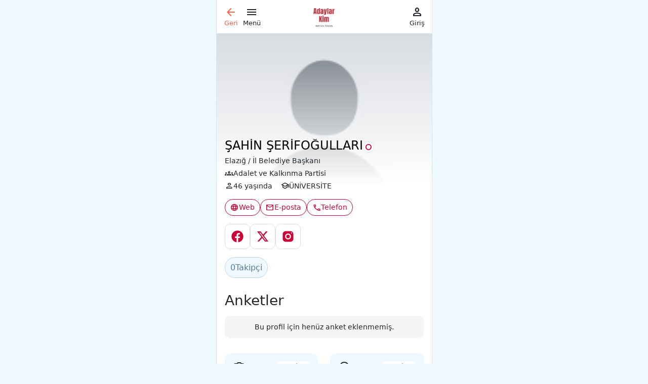

--- FILE ---
content_type: text/html; charset=UTF-8
request_url: https://adaylarkim.com/profiller/sahin-serifogullari/
body_size: 79465
content:
<!doctype html>
<html lang="tr">

<head>
    <meta charset="utf-8">
    <meta name="viewport" content="width=device-width, user-scalable=no" />
    <meta name='robots' content='max-image-preview:large' />
<link rel='dns-prefetch' href='//cdn.jsdelivr.net' />
<link rel='dns-prefetch' href='//code.jquery.com' />
<link rel='dns-prefetch' href='//fonts.googleapis.com' />
<link rel="alternate" type="application/rss+xml" title="Watch Media &raquo; ŞAHİN ŞERİFOĞULLARI Comments Feed" href="https://adaylarkim.com/profiller/sahin-serifogullari/feed/" />
<link rel="alternate" title="oEmbed (JSON)" type="application/json+oembed" href="https://adaylarkim.com/wp-json/oembed/1.0/embed?url=https%3A%2F%2Fadaylarkim.com%2Fprofiller%2Fsahin-serifogullari%2F" />
<link rel="alternate" title="oEmbed (XML)" type="text/xml+oembed" href="https://adaylarkim.com/wp-json/oembed/1.0/embed?url=https%3A%2F%2Fadaylarkim.com%2Fprofiller%2Fsahin-serifogullari%2F&#038;format=xml" />
<style id='wp-img-auto-sizes-contain-inline-css' type='text/css'>
img:is([sizes=auto i],[sizes^="auto," i]){contain-intrinsic-size:3000px 1500px}
/*# sourceURL=wp-img-auto-sizes-contain-inline-css */
</style>
<style id='wp-emoji-styles-inline-css' type='text/css'>

	img.wp-smiley, img.emoji {
		display: inline !important;
		border: none !important;
		box-shadow: none !important;
		height: 1em !important;
		width: 1em !important;
		margin: 0 0.07em !important;
		vertical-align: -0.1em !important;
		background: none !important;
		padding: 0 !important;
	}
/*# sourceURL=wp-emoji-styles-inline-css */
</style>
<style id='wp-block-library-inline-css' type='text/css'>
:root{--wp-block-synced-color:#7a00df;--wp-block-synced-color--rgb:122,0,223;--wp-bound-block-color:var(--wp-block-synced-color);--wp-editor-canvas-background:#ddd;--wp-admin-theme-color:#007cba;--wp-admin-theme-color--rgb:0,124,186;--wp-admin-theme-color-darker-10:#006ba1;--wp-admin-theme-color-darker-10--rgb:0,107,160.5;--wp-admin-theme-color-darker-20:#005a87;--wp-admin-theme-color-darker-20--rgb:0,90,135;--wp-admin-border-width-focus:2px}@media (min-resolution:192dpi){:root{--wp-admin-border-width-focus:1.5px}}.wp-element-button{cursor:pointer}:root .has-very-light-gray-background-color{background-color:#eee}:root .has-very-dark-gray-background-color{background-color:#313131}:root .has-very-light-gray-color{color:#eee}:root .has-very-dark-gray-color{color:#313131}:root .has-vivid-green-cyan-to-vivid-cyan-blue-gradient-background{background:linear-gradient(135deg,#00d084,#0693e3)}:root .has-purple-crush-gradient-background{background:linear-gradient(135deg,#34e2e4,#4721fb 50%,#ab1dfe)}:root .has-hazy-dawn-gradient-background{background:linear-gradient(135deg,#faaca8,#dad0ec)}:root .has-subdued-olive-gradient-background{background:linear-gradient(135deg,#fafae1,#67a671)}:root .has-atomic-cream-gradient-background{background:linear-gradient(135deg,#fdd79a,#004a59)}:root .has-nightshade-gradient-background{background:linear-gradient(135deg,#330968,#31cdcf)}:root .has-midnight-gradient-background{background:linear-gradient(135deg,#020381,#2874fc)}:root{--wp--preset--font-size--normal:16px;--wp--preset--font-size--huge:42px}.has-regular-font-size{font-size:1em}.has-larger-font-size{font-size:2.625em}.has-normal-font-size{font-size:var(--wp--preset--font-size--normal)}.has-huge-font-size{font-size:var(--wp--preset--font-size--huge)}.has-text-align-center{text-align:center}.has-text-align-left{text-align:left}.has-text-align-right{text-align:right}.has-fit-text{white-space:nowrap!important}#end-resizable-editor-section{display:none}.aligncenter{clear:both}.items-justified-left{justify-content:flex-start}.items-justified-center{justify-content:center}.items-justified-right{justify-content:flex-end}.items-justified-space-between{justify-content:space-between}.screen-reader-text{border:0;clip-path:inset(50%);height:1px;margin:-1px;overflow:hidden;padding:0;position:absolute;width:1px;word-wrap:normal!important}.screen-reader-text:focus{background-color:#ddd;clip-path:none;color:#444;display:block;font-size:1em;height:auto;left:5px;line-height:normal;padding:15px 23px 14px;text-decoration:none;top:5px;width:auto;z-index:100000}html :where(.has-border-color){border-style:solid}html :where([style*=border-top-color]){border-top-style:solid}html :where([style*=border-right-color]){border-right-style:solid}html :where([style*=border-bottom-color]){border-bottom-style:solid}html :where([style*=border-left-color]){border-left-style:solid}html :where([style*=border-width]){border-style:solid}html :where([style*=border-top-width]){border-top-style:solid}html :where([style*=border-right-width]){border-right-style:solid}html :where([style*=border-bottom-width]){border-bottom-style:solid}html :where([style*=border-left-width]){border-left-style:solid}html :where(img[class*=wp-image-]){height:auto;max-width:100%}:where(figure){margin:0 0 1em}html :where(.is-position-sticky){--wp-admin--admin-bar--position-offset:var(--wp-admin--admin-bar--height,0px)}@media screen and (max-width:600px){html :where(.is-position-sticky){--wp-admin--admin-bar--position-offset:0px}}

/*# sourceURL=wp-block-library-inline-css */
</style><style id='global-styles-inline-css' type='text/css'>
:root{--wp--preset--aspect-ratio--square: 1;--wp--preset--aspect-ratio--4-3: 4/3;--wp--preset--aspect-ratio--3-4: 3/4;--wp--preset--aspect-ratio--3-2: 3/2;--wp--preset--aspect-ratio--2-3: 2/3;--wp--preset--aspect-ratio--16-9: 16/9;--wp--preset--aspect-ratio--9-16: 9/16;--wp--preset--color--black: #000000;--wp--preset--color--cyan-bluish-gray: #abb8c3;--wp--preset--color--white: #ffffff;--wp--preset--color--pale-pink: #f78da7;--wp--preset--color--vivid-red: #cf2e2e;--wp--preset--color--luminous-vivid-orange: #ff6900;--wp--preset--color--luminous-vivid-amber: #fcb900;--wp--preset--color--light-green-cyan: #7bdcb5;--wp--preset--color--vivid-green-cyan: #00d084;--wp--preset--color--pale-cyan-blue: #8ed1fc;--wp--preset--color--vivid-cyan-blue: #0693e3;--wp--preset--color--vivid-purple: #9b51e0;--wp--preset--gradient--vivid-cyan-blue-to-vivid-purple: linear-gradient(135deg,rgb(6,147,227) 0%,rgb(155,81,224) 100%);--wp--preset--gradient--light-green-cyan-to-vivid-green-cyan: linear-gradient(135deg,rgb(122,220,180) 0%,rgb(0,208,130) 100%);--wp--preset--gradient--luminous-vivid-amber-to-luminous-vivid-orange: linear-gradient(135deg,rgb(252,185,0) 0%,rgb(255,105,0) 100%);--wp--preset--gradient--luminous-vivid-orange-to-vivid-red: linear-gradient(135deg,rgb(255,105,0) 0%,rgb(207,46,46) 100%);--wp--preset--gradient--very-light-gray-to-cyan-bluish-gray: linear-gradient(135deg,rgb(238,238,238) 0%,rgb(169,184,195) 100%);--wp--preset--gradient--cool-to-warm-spectrum: linear-gradient(135deg,rgb(74,234,220) 0%,rgb(151,120,209) 20%,rgb(207,42,186) 40%,rgb(238,44,130) 60%,rgb(251,105,98) 80%,rgb(254,248,76) 100%);--wp--preset--gradient--blush-light-purple: linear-gradient(135deg,rgb(255,206,236) 0%,rgb(152,150,240) 100%);--wp--preset--gradient--blush-bordeaux: linear-gradient(135deg,rgb(254,205,165) 0%,rgb(254,45,45) 50%,rgb(107,0,62) 100%);--wp--preset--gradient--luminous-dusk: linear-gradient(135deg,rgb(255,203,112) 0%,rgb(199,81,192) 50%,rgb(65,88,208) 100%);--wp--preset--gradient--pale-ocean: linear-gradient(135deg,rgb(255,245,203) 0%,rgb(182,227,212) 50%,rgb(51,167,181) 100%);--wp--preset--gradient--electric-grass: linear-gradient(135deg,rgb(202,248,128) 0%,rgb(113,206,126) 100%);--wp--preset--gradient--midnight: linear-gradient(135deg,rgb(2,3,129) 0%,rgb(40,116,252) 100%);--wp--preset--font-size--small: 13px;--wp--preset--font-size--medium: 20px;--wp--preset--font-size--large: 36px;--wp--preset--font-size--x-large: 42px;--wp--preset--spacing--20: 0.44rem;--wp--preset--spacing--30: 0.67rem;--wp--preset--spacing--40: 1rem;--wp--preset--spacing--50: 1.5rem;--wp--preset--spacing--60: 2.25rem;--wp--preset--spacing--70: 3.38rem;--wp--preset--spacing--80: 5.06rem;--wp--preset--shadow--natural: 6px 6px 9px rgba(0, 0, 0, 0.2);--wp--preset--shadow--deep: 12px 12px 50px rgba(0, 0, 0, 0.4);--wp--preset--shadow--sharp: 6px 6px 0px rgba(0, 0, 0, 0.2);--wp--preset--shadow--outlined: 6px 6px 0px -3px rgb(255, 255, 255), 6px 6px rgb(0, 0, 0);--wp--preset--shadow--crisp: 6px 6px 0px rgb(0, 0, 0);}:where(.is-layout-flex){gap: 0.5em;}:where(.is-layout-grid){gap: 0.5em;}body .is-layout-flex{display: flex;}.is-layout-flex{flex-wrap: wrap;align-items: center;}.is-layout-flex > :is(*, div){margin: 0;}body .is-layout-grid{display: grid;}.is-layout-grid > :is(*, div){margin: 0;}:where(.wp-block-columns.is-layout-flex){gap: 2em;}:where(.wp-block-columns.is-layout-grid){gap: 2em;}:where(.wp-block-post-template.is-layout-flex){gap: 1.25em;}:where(.wp-block-post-template.is-layout-grid){gap: 1.25em;}.has-black-color{color: var(--wp--preset--color--black) !important;}.has-cyan-bluish-gray-color{color: var(--wp--preset--color--cyan-bluish-gray) !important;}.has-white-color{color: var(--wp--preset--color--white) !important;}.has-pale-pink-color{color: var(--wp--preset--color--pale-pink) !important;}.has-vivid-red-color{color: var(--wp--preset--color--vivid-red) !important;}.has-luminous-vivid-orange-color{color: var(--wp--preset--color--luminous-vivid-orange) !important;}.has-luminous-vivid-amber-color{color: var(--wp--preset--color--luminous-vivid-amber) !important;}.has-light-green-cyan-color{color: var(--wp--preset--color--light-green-cyan) !important;}.has-vivid-green-cyan-color{color: var(--wp--preset--color--vivid-green-cyan) !important;}.has-pale-cyan-blue-color{color: var(--wp--preset--color--pale-cyan-blue) !important;}.has-vivid-cyan-blue-color{color: var(--wp--preset--color--vivid-cyan-blue) !important;}.has-vivid-purple-color{color: var(--wp--preset--color--vivid-purple) !important;}.has-black-background-color{background-color: var(--wp--preset--color--black) !important;}.has-cyan-bluish-gray-background-color{background-color: var(--wp--preset--color--cyan-bluish-gray) !important;}.has-white-background-color{background-color: var(--wp--preset--color--white) !important;}.has-pale-pink-background-color{background-color: var(--wp--preset--color--pale-pink) !important;}.has-vivid-red-background-color{background-color: var(--wp--preset--color--vivid-red) !important;}.has-luminous-vivid-orange-background-color{background-color: var(--wp--preset--color--luminous-vivid-orange) !important;}.has-luminous-vivid-amber-background-color{background-color: var(--wp--preset--color--luminous-vivid-amber) !important;}.has-light-green-cyan-background-color{background-color: var(--wp--preset--color--light-green-cyan) !important;}.has-vivid-green-cyan-background-color{background-color: var(--wp--preset--color--vivid-green-cyan) !important;}.has-pale-cyan-blue-background-color{background-color: var(--wp--preset--color--pale-cyan-blue) !important;}.has-vivid-cyan-blue-background-color{background-color: var(--wp--preset--color--vivid-cyan-blue) !important;}.has-vivid-purple-background-color{background-color: var(--wp--preset--color--vivid-purple) !important;}.has-black-border-color{border-color: var(--wp--preset--color--black) !important;}.has-cyan-bluish-gray-border-color{border-color: var(--wp--preset--color--cyan-bluish-gray) !important;}.has-white-border-color{border-color: var(--wp--preset--color--white) !important;}.has-pale-pink-border-color{border-color: var(--wp--preset--color--pale-pink) !important;}.has-vivid-red-border-color{border-color: var(--wp--preset--color--vivid-red) !important;}.has-luminous-vivid-orange-border-color{border-color: var(--wp--preset--color--luminous-vivid-orange) !important;}.has-luminous-vivid-amber-border-color{border-color: var(--wp--preset--color--luminous-vivid-amber) !important;}.has-light-green-cyan-border-color{border-color: var(--wp--preset--color--light-green-cyan) !important;}.has-vivid-green-cyan-border-color{border-color: var(--wp--preset--color--vivid-green-cyan) !important;}.has-pale-cyan-blue-border-color{border-color: var(--wp--preset--color--pale-cyan-blue) !important;}.has-vivid-cyan-blue-border-color{border-color: var(--wp--preset--color--vivid-cyan-blue) !important;}.has-vivid-purple-border-color{border-color: var(--wp--preset--color--vivid-purple) !important;}.has-vivid-cyan-blue-to-vivid-purple-gradient-background{background: var(--wp--preset--gradient--vivid-cyan-blue-to-vivid-purple) !important;}.has-light-green-cyan-to-vivid-green-cyan-gradient-background{background: var(--wp--preset--gradient--light-green-cyan-to-vivid-green-cyan) !important;}.has-luminous-vivid-amber-to-luminous-vivid-orange-gradient-background{background: var(--wp--preset--gradient--luminous-vivid-amber-to-luminous-vivid-orange) !important;}.has-luminous-vivid-orange-to-vivid-red-gradient-background{background: var(--wp--preset--gradient--luminous-vivid-orange-to-vivid-red) !important;}.has-very-light-gray-to-cyan-bluish-gray-gradient-background{background: var(--wp--preset--gradient--very-light-gray-to-cyan-bluish-gray) !important;}.has-cool-to-warm-spectrum-gradient-background{background: var(--wp--preset--gradient--cool-to-warm-spectrum) !important;}.has-blush-light-purple-gradient-background{background: var(--wp--preset--gradient--blush-light-purple) !important;}.has-blush-bordeaux-gradient-background{background: var(--wp--preset--gradient--blush-bordeaux) !important;}.has-luminous-dusk-gradient-background{background: var(--wp--preset--gradient--luminous-dusk) !important;}.has-pale-ocean-gradient-background{background: var(--wp--preset--gradient--pale-ocean) !important;}.has-electric-grass-gradient-background{background: var(--wp--preset--gradient--electric-grass) !important;}.has-midnight-gradient-background{background: var(--wp--preset--gradient--midnight) !important;}.has-small-font-size{font-size: var(--wp--preset--font-size--small) !important;}.has-medium-font-size{font-size: var(--wp--preset--font-size--medium) !important;}.has-large-font-size{font-size: var(--wp--preset--font-size--large) !important;}.has-x-large-font-size{font-size: var(--wp--preset--font-size--x-large) !important;}
/*# sourceURL=global-styles-inline-css */
</style>

<style id='classic-theme-styles-inline-css' type='text/css'>
/*! This file is auto-generated */
.wp-block-button__link{color:#fff;background-color:#32373c;border-radius:9999px;box-shadow:none;text-decoration:none;padding:calc(.667em + 2px) calc(1.333em + 2px);font-size:1.125em}.wp-block-file__button{background:#32373c;color:#fff;text-decoration:none}
/*# sourceURL=/wp-includes/css/classic-themes.min.css */
</style>
<link rel='stylesheet' id='ewd-ulb-main-css' href='https://adaylarkim.com/wp-content/plugins/ultimate-lightbox/assets/css/ewd-ulb-main.css?ver=6.9' type='text/css' media='all' />
<link rel='stylesheet' id='ewd-ulb-twentytwenty-css' href='https://adaylarkim.com/wp-content/plugins/ultimate-lightbox/assets/css/twentytwenty.css?ver=6.9' type='text/css' media='all' />
<link rel='stylesheet' id='lazyload-video-css-css' href='https://adaylarkim.com/wp-content/plugins/lazy-load-for-videos/public/css/lazyload-shared.css?ver=2.18.3' type='text/css' media='all' />
<style id='lazyload-video-css-inline-css' type='text/css'>
.entry-content a.lazy-load-youtube, a.lazy-load-youtube, .lazy-load-vimeo{ background-size: cover; }.titletext.youtube { display: none; }.lazy-load-div:before { content: "\25B6"; text-shadow: 0px 0px 60px rgba(0,0,0,0.8); }
/*# sourceURL=lazyload-video-css-inline-css */
</style>
<link rel='stylesheet' id='bootstrap-css' href='https://cdn.jsdelivr.net/npm/bootstrap@5.0.2/dist/css/bootstrap.min.css?ver=1.3.0' type='text/css' media='all' />
<link rel='stylesheet' id='material-symbols-css' href='https://fonts.googleapis.com/css2?family=Material+Symbols+Outlined%3Aopsz%2Cwght%2CFILL%2CGRAD%4020..48%2C100..700%2C0..1%2C-50..200&#038;ver=1.3.0' type='text/css' media='all' />
<link rel='stylesheet' id='icon-css' href='https://adaylarkim.com/wp-content/themes/watch-media/assets/css/icon.css?ver=1.3.0' type='text/css' media='all' />
<link rel='stylesheet' id='theme-style-css' href='https://adaylarkim.com/wp-content/themes/watch-media/style.css?ver=1.3.0' type='text/css' media='all' />
<link rel='stylesheet' id='owl-carousel-css' href='https://adaylarkim.com/wp-content/themes/watch-media/assets/owl/assets/owl.carousel.min.css?ver=1.3.0' type='text/css' media='all' />
<link rel='stylesheet' id='select2-css' href='https://adaylarkim.com/wp-content/themes/watch-media/assets/css/select2.min.css?ver=1.3.0' type='text/css' media='all' />
<link rel='stylesheet' id='jquery-lazyloadxt-spinner-css-css' href='//adaylarkim.com/wp-content/plugins/a3-lazy-load/assets/css/jquery.lazyloadxt.spinner.css?ver=6.9' type='text/css' media='all' />
<link rel='stylesheet' id='a3a3_lazy_load-css' href='//adaylarkim.com/wp-content/uploads/sass/a3_lazy_load.min.css?ver=1706538584' type='text/css' media='all' />
<script type="text/javascript">
            window._nslDOMReady = function (callback) {
                if ( document.readyState === "complete" || document.readyState === "interactive" ) {
                    callback();
                } else {
                    document.addEventListener( "DOMContentLoaded", callback );
                }
            };
            </script><script type="text/javascript" src="https://adaylarkim.com/wp-includes/js/jquery/jquery.min.js?ver=3.7.1" id="jquery-core-js"></script>
<script type="text/javascript" src="https://adaylarkim.com/wp-includes/js/jquery/jquery-migrate.min.js?ver=3.4.1" id="jquery-migrate-js"></script>
<script type="text/javascript" src="https://adaylarkim.com/wp-content/plugins/miniorange-login-openid/includes/js/mo_openid_jquery.cookie.min.js?ver=6.9" id="js-cookie-script-js"></script>
<script type="text/javascript" src="https://adaylarkim.com/wp-content/plugins/miniorange-login-openid/includes/js/mo-openid-social_login.js?ver=6.9" id="mo-social-login-script-js"></script>
<script type="text/javascript" id="ewd-ulb-js-extra">
/* <![CDATA[ */
var ewd_ulb_php_add_data = {"add_lightbox":"[\"image_class\"]","image_class_list":"fotograflar-content-item-image","image_selector_list":"","min_height":"","min_width":"","overlay_text_source":"alt"};
//# sourceURL=ewd-ulb-js-extra
/* ]]> */
</script>
<script type="text/javascript" src="https://adaylarkim.com/wp-content/plugins/ultimate-lightbox/assets/js/ewd-ulb.js?ver=1.1.6" id="ewd-ulb-js"></script>
<script type="text/javascript" src="https://adaylarkim.com/wp-content/plugins/ultimate-lightbox/assets/js/jquery.event.move.js?ver=1" id="event-move-js"></script>
<script type="text/javascript" src="https://adaylarkim.com/wp-content/plugins/ultimate-lightbox/assets/js/jquery.twentytwenty.js?ver=1" id="twenty-twenty-js"></script>
<script type="text/javascript" id="ultimate-lightbox-js-extra">
/* <![CDATA[ */
var ewd_ulb_php_data = {"custom_css":"","styling_options":"\u003Cstyle\u003E.ewd-ulb-slide-overlay { display: none !important; }\u003C/style\u003E","background_close":"1","gallery_loop":"1","show_thumbnails":"bottom","show_thumbnail_toggle":"1","show_progress_bar":"","autoplay":"","autoplay_interval":"2000","transition_class":"ewd-ulb-horizontal-slide","hide_elements":["description","thumbnails"],"controls":{"top_right_controls":["exit"],"top_left_controls":["autoplay","zoom"],"bottom_right_controls":["slide_counter"],"bottom_left_controls":[]},"ulb_arrow":"a","ulb_icon_set":"a","curtain_slide":null,"mousewheel_navigation":"1","lightbox_class":"","lightbox_background_class":""};
//# sourceURL=ultimate-lightbox-js-extra
/* ]]> */
</script>
<script type="text/javascript" src="https://adaylarkim.com/wp-content/plugins/ultimate-lightbox/assets/js/ultimate-lightbox.js?ver=1.1.6" id="ultimate-lightbox-js"></script>
<script type="text/javascript" src="https://adaylarkim.com/wp-content/plugins/ultimate-lightbox/assets/js/jquery.mousewheel.min.js?ver=1" id="jquery.mousewheel.min-js"></script>
<script type="text/javascript" src="https://code.jquery.com/jquery-3.6.0.min.js?ver=3.6.0" id="jquery-cdn-js"></script>
<link rel="https://api.w.org/" href="https://adaylarkim.com/wp-json/" /><link rel="EditURI" type="application/rsd+xml" title="RSD" href="https://adaylarkim.com/xmlrpc.php?rsd" />
<meta name="generator" content="WordPress 6.9" />
<link rel="canonical" href="https://adaylarkim.com/profiller/sahin-serifogullari/" />
<link rel='shortlink' href='https://adaylarkim.com/?p=6470' />
    
    <script type="text/javascript">
        var ajaxurl = 'https://adaylarkim.com/wp-admin/admin-ajax.php';
    </script>
<link rel="icon" href="https://adaylarkim.com/wp-content/uploads/2023/12/cropped-watch_logo-32x32.png" sizes="32x32" />
<link rel="icon" href="https://adaylarkim.com/wp-content/uploads/2023/12/cropped-watch_logo-192x192.png" sizes="192x192" />
<link rel="apple-touch-icon" href="https://adaylarkim.com/wp-content/uploads/2023/12/cropped-watch_logo-180x180.png" />
<meta name="msapplication-TileImage" content="https://adaylarkim.com/wp-content/uploads/2023/12/cropped-watch_logo-270x270.png" />
    <title>Watch Media | Adaylar kim?</title>
    

    <meta name="apple-itunes-app" content="app-id=6467685783, affiliate-data=website, app-argument=https://watchadaylarkim.com/">
    <meta name="apple-itunes-app" content="app-id=id6467685783, affiliate-data=website, app-argument=https://watchadaylarkim.com/">



</head>

<body>

    <div class='body-wrap'>

    <div class='loader-drop'>

    <img src='https://adaylarkim.com/wp-content/themes/watch-media/assets/img/watch_logo_with_name.png'
                        alt='logo'>

    </div>

        <header>

            <div class='header-flex px-2 py-2'>

            <div class='user-left-menu'>

                            <a class='header-back-button header-flex-inline' href="javascript:;" role="button"><span class="material-symbols-outlined">arrow_back</span><span class='menu-text'>Geri</span></a>

                <script>
                    //header-back-button click eventi ile geri don
                    const header_back_button = document.querySelector('.header-back-button');

                    header_back_button.addEventListener('click', () => {
                        window.history.back();
                    });

                </script>

                <style>

.user-left-menu {
    display: flex;
    margin-right: -41px;
}
                </style>
            
                <div class='sidebar-menu-openner header-flex-inline' data-bs-toggle="offcanvas"
                    href="#sidebar-offcanvas" role="button" aria-controls="sidebar-offcanvas"><span
                        class="material-symbols-outlined">menu</span><span class='menu-text'>Menü</span></div>

            </div>

                <a href='https://adaylarkim.com' class='header-logo'>
                    <img src='https://adaylarkim.com/wp-content/themes/watch-media/assets/img/watch_logo_with_name.png'
                        alt='logo'>
                </a>

        
                <a href='https://adaylarkim.com/giris' class='user-login-page-button user-button header-flex-inline'>
                    <span class="material-symbols-outlined">person</span>
                    <span class='menu-text'>Giriş</span>
                </a>
                    

            </div>

        </header>


        <div class="offcanvas offcanvas-start sidebar-offcanvas-box" tabindex="-1" id="sidebar-offcanvas"
            aria-labelledby="sidebar-offcanvasLabel">
            <div class="inner p-2">
                <div class="offcanvas-header p2">
                    <h5 class="offcanvas-title" id="sidebar-offcanvasLabel">Menü</h5>
                    <button type="button" class="btn-close text-reset" data-bs-dismiss="offcanvas"
                        aria-label="Close"></button>
                </div>
                <div class="offcanvas-body">
                    <nav class="nav flex-column">
                        <a class="nav-link active px-0 dropdown-toggle" type="button" id="dropdownMenuButton1"
                            data-bs-toggle="dropdown" aria-expanded="false">
                            Belediye Başkanları
                        </a>
                        <ul class="dropdown-menu inline-dropdown-menu" aria-labelledby="dropdownMenuButton1">
                            <li><a class="dropdown-item click-close-sidebar" href="https://adaylarkim.com/lokasyonlar"><span class="material-symbols-outlined">chevron_right</span> İller</a></li>
                            <li><a class="dropdown-item click-close-sidebar" href="https://adaylarkim.com/partiler"><span class="material-symbols-outlined">chevron_right</span> Partiler</a></li>
                        </ul>

                        <a class="nav-link active px-0 dropdown-toggle" type="button" id="dropdownMenuButton2"
                            data-bs-toggle="dropdown" aria-expanded="false">
                            Belediye Başkan Adayları
                        </a>
                        <ul class="dropdown-menu inline-dropdown-menu" aria-labelledby="dropdownMenuButton2">
                            <li><a class="dropdown-item click-close-sidebar" href="https://adaylarkim.com/lokasyonlar?adaylar=1"><span class="material-symbols-outlined">chevron_right</span> İller</a></li>
                            <li><a class="dropdown-item click-close-sidebar" href="https://adaylarkim.com/partiler?adaylar=1"><span class="material-symbols-outlined">chevron_right</span> Partiler</a></li>
                        </ul>

                        <a class="nav-link px-0 click-close-sidebar" href="https://adaylarkim.com/hesap-ayarlari">Hesap Ayarları</a>
                    </nav>

                    <nav class="nav flex-column mt-4">
                        <a class="nav-link px-0 click-close-sidebar" aria-current="page" href="https://adaylarkim.com/hakkimizda">Hakkımızda</a>
                        <a class="nav-link px-0 click-close-sidebar" href="https://adaylarkim.com/kullanim-kosullari">Kullanım Koşulları</a>
                        <a class="nav-link px-0 click-close-sidebar" href="https://adaylarkim.com/gizlilik-sozlesmesi">Gizlilik Sözleşmesi</a>
                        <a class="nav-link px-0 click-close-sidebar" href="https://adaylarkim.com/sorumluluk-reddi">Sorumluluk Reddi</a>
                        <a class="nav-link px-0 click-close-sidebar" href="https://adaylarkim.com/cerez-politikasi">Çerez Politikası</a>
                        <a class="nav-link px-0 click-close-sidebar" href="https://adaylarkim.com/kisisel-verilerin-korunmasi-politikasi">Kişisel Verilerin Korunması Politikası</a>
                        
                        <a class="nav-link px-0 click-close-sidebar" href="https://adaylarkim.com/iletisim">İletişim</a>

                        
                                            </nav>
                </div>
            </div>

        </div>



        <script>
        //offcanvas-body ekran yuksekligine esit olsun, resize edilince guncellensin
        const offcanvas_body = document.querySelector('.offcanvas-body');
        var wininner = window.innerHeight;
          wininner = wininner - 70;
        offcanvas_body.style.height = wininner + 'px';

        window.addEventListener('resize', () => {
          var wininner = window.innerHeight;
          wininner = wininner - 70;
            offcanvas_body.style.height = wininner + 'px';
        });

        //click-close-sidebar click eventi ile sidebar kapansin

        const click_close_sidebar = document.querySelectorAll('.click-close-sidebar');

        click_close_sidebar.forEach((item) => {
            item.addEventListener('click', () => {
                document.querySelector('.sidebar-menu-openner').click();
            });
        });

        


        </script>
<main>

        <script>
    var profile_id = 6470;
    </script>
    
    <section id='profile-hero'>

        <div class='profile-hero-image'>
            <img src="https://adaylarkim.com/wp-content/themes/watch-media/assets/img/default_avatar.jpg" alt="">
            <div class='profile-hero-image-backdrop'></div>
        </div>


      



        <div class='profile-info-wrap'>
            <div class='profile-hero-name'>
                <h1>
                    ŞAHİN ŞERİFOĞULLARI
<div class='profile-user-status-bar unmanaged' title='Kullanıcı bağlı değil' data-bs-trigger="focus"  tabindex="0"  data-bs-toggle="popover" data-bs-placement="bottom" data-bs-title="Kullanıcı bağlı değil"   >
            <!-- add dot icon -->
                <span class="material-symbols-outlined">
                    fiber_manual_record
                </span>
                <small>Kullanıcı bağlı değil</small>
            </div>
                </h1>
            </div>

           



            <div class='profile-hero-title'>

                <h2 class="profile-hero-unvan">Elazığ / İl Belediye Başkanı</h2>

            </div>

            <!-- profil partiler bilgisi ekle -->
            <div class="profile-hero-subtitle"><h2><span class="material-symbols-outlined">groups</span> Adalet ve Kalkınma Partisi</h2></div>


            <div class='d-flex flex-wrap'>
                <div class="profile-hero-subtitle me-3"><h2><span class="material-symbols-outlined">person</span> 46 yaşında</h2></div><div class="profile-hero-subtitle"><h2><span class="material-symbols-outlined">school</span> ÜNİVERSİTE</h2></div>            </div>

            <div class='profile-hero-social'>
                                <a href="www.elazig.bel.tr" target="_blank" class='profile-hero-social-item'>
                    <span class="material-symbols-outlined">language</span> Web
                </a>
                                                <a href="mailto:kadir.otu@gmail.com" target="_blank" class='profile-hero-social-item'>
                    <span class="material-symbols-outlined">email</span> E-posta
                </a>
                                                <a href="tel:0424 248 47 01" target="_blank" class='profile-hero-social-item'>
                    <span class="material-symbols-outlined">phone</span> Telefon
                </a>
                            </div>


                        <div class='sosyal_medya_profilleri'>
                <a href="https://www.facebook.com/sahinserifogullari23" target="_blank" class="sosyal_medya_profil_item">
                    <svg xmlns="http://www.w3.org/2000/svg" x="0px" y="0px" width="100" height="100" viewBox="0 0 24 24">
    <path d="M12,2C6.477,2,2,6.477,2,12c0,5.013,3.693,9.153,8.505,9.876V14.65H8.031v-2.629h2.474v-1.749 c0-2.896,1.411-4.167,3.818-4.167c1.153,0,1.762,0.085,2.051,0.124v2.294h-1.642c-1.022,0-1.379,0.969-1.379,2.061v1.437h2.995 l-0.406,2.629h-2.588v7.247C18.235,21.236,22,17.062,22,12C22,6.477,17.523,2,12,2z"></path>
</svg>
                    </a><a target="_blank" href="https://www.twitter.com/sahin_serifoglu" target="_blank" class="sosyal_medya_profil_item">
                    <svg class="xicon" xmlns="http://www.w3.org/2000/svg" shape-rendering="geometricPrecision" text-rendering="geometricPrecision" image-rendering="optimizeQuality" fill-rule="evenodd" clip-rule="evenodd" viewBox="0 0 512 462.799"><path fill-rule="nonzero" d="M403.229 0h78.506L310.219 196.04 512 462.799H354.002L230.261 301.007 88.669 462.799h-78.56l183.455-209.683L0 0h161.999l111.856 147.88L403.229 0zm-27.556 415.805h43.505L138.363 44.527h-46.68l283.99 371.278z"/></svg>
                    </a><a target="_blank" href="https://www.instagram.com/sahinserifogullari23" target="_blank" class="sosyal_medya_profil_item">
                    <svg xmlns="http://www.w3.org/2000/svg" x="0px" y="0px" width="100" height="100" viewBox="0 0 24 24">
    <path d="M 8 3 C 5.239 3 3 5.239 3 8 L 3 16 C 3 18.761 5.239 21 8 21 L 16 21 C 18.761 21 21 18.761 21 16 L 21 8 C 21 5.239 18.761 3 16 3 L 8 3 z M 18 5 C 18.552 5 19 5.448 19 6 C 19 6.552 18.552 7 18 7 C 17.448 7 17 6.552 17 6 C 17 5.448 17.448 5 18 5 z M 12 7 C 14.761 7 17 9.239 17 12 C 17 14.761 14.761 17 12 17 C 9.239 17 7 14.761 7 12 C 7 9.239 9.239 7 12 7 z M 12 9 A 3 3 0 0 0 9 12 A 3 3 0 0 0 12 15 A 3 3 0 0 0 15 12 A 3 3 0 0 0 12 9 z"></path>
</svg>
                    </a>            </div>

            

            <div class='follower_infos'>
                <div class='follower_count_wrap'>
                    <div class='follower_count'></div> Takipçi
                </div>

                
            </div>

            <script>

                function get_followers_from_profile_id_ajaxx() {
                    jQuery.ajax({
                        url: 'https://adaylarkim.com/wp-admin/admin-ajax.php',
                        type: 'POST',
                        dataType: 'json',
                        data: {
                            action: 'get_followers_from_profile_id',
                            profile_id: profile_id,
                        },
                        success: function(data) {
                            console.log(data);
                            if (data.status == 'success') {
                                jQuery('.follower_count').html(data.all_count);
                            }
                        },
                    });
                }

                jQuery(document).ready(function($) {
                    get_followers_from_profile_id_ajaxx();
                });
            </script>


            

            <div class='anketler'>
                <h3 class='pb-0 mb-0 d-flex justify-content-between'>
                    Anketler
                    
                </h3>

                <div class='anketler-content pb-0 mb-0 mt-2'>


                    <div class="anket-item-not-found"><h4>Bu profil için henüz anket eklenmemiş.</h4></div>


                </div>

            </div>


            <div class='galeriler'>

                <div class='row'>

                    <div class='col-6 pt-3'>

                        <div class='galeri-box go_foto_section'>
                            <div class='galeri-head'>
                                <span class="material-symbols-outlined">photo_camera</span>
                                <span class='galeri-count photo-count'>0 adet</span>
                            </div>
                            <span class='galeri-title'>Fotoğraflar</span>

                        </div>

                    </div>

                    <div class='col-6 pt-3'>

                        <div class='galeri-box go_video_section'>
                            <div class='galeri-head'>
                                <span class="material-symbols-outlined">play_circle</span>
                                <span class='galeri-count video-count'>0 adet</span>
                            </div>
                            <span class='galeri-title'>Videolar</span>

                        </div>

                    </div>

                    <div class='col-6 pt-4'>

                        <div class='galeri-box go_news_section'>
                            <div class='galeri-head'>
                                <span class="material-symbols-outlined">brand_awareness</span>
                                <span class='galeri-count haber-count'>0 adet</span>
                            </div>
                            <span class='galeri-title'>Haberler</span>

                        </div>

                    </div>

                    <div class='col-6 pt-4'>

                        <div class='galeri-box go_live_section'>
                            <div class='galeri-head'>
                                <span class="material-symbols-outlined">live_tv</span>
                                <span class='galeri-count canli-count'>0 adet</span>
                            </div>
                            <span class='galeri-title'>Canlı Yayın</span>

                        </div>

                    </div>

                </div>

            </div>

            <script>
            jQuery(document).ready(function($) {

                // .go_foto_section : #fotograflar-area
                // .go_video_section : 
                // go_news_section : .news-grid
                // go_live_section : #profile-livevideo

                $('.go_foto_section').click(function() {
                    $('html, body').animate({
                        scrollTop: $("#fotograflar-area").offset().top - 50
                    }, 1000);
                });

                $('.go_video_section').click(function() {
                    $('html, body').animate({
                        scrollTop: $("#videolar-area").offset().top - 50
                    }, 1000);
                });

                $('.go_news_section').click(function() {
                    $('html, body').animate({
                        scrollTop: $(".news-grid").offset().top - 50
                    }, 1000);
                });

                $('.go_live_section').click(function() {
                    $('html, body').animate({
                        scrollTop: $("#profile-livevideo").offset().top - 50
                    }, 1000);
                });



            });
            </script>




                        <script>
            jQuery(document).ready(function($) {
                $('.haber-count').html('0 adet');
            });
            </script>

            <div class="news-grid mt-3 mb-2">
                <h3 class="pb-0 mb-3 d-flex justify-content-between align-self-center">
                    Haberler

                    
                </h3>


                <div class="news-grid-content pb-0 mb-0 mt-2">
    <div class="profile-livevideo-item-not-found"><h4>Bu profil için henüz haber eklenmemiş.</h4></div></div>            </div>



            <section id='profile-livevideo' class='mt-5'>
                <div class='profile-livevideo-title'>
                    <h2>Canlı Yayınlar</h2>

                                    </div>

                <div class="profile-livevideo-content">
                    
                    <div class="profile-livevideo-item-not-found">
                        <h4>Bu profil için henüz canlı yayın eklenmemiş.</h4>
                    </div>

                    

                </div>



            </section>


            <section id='fotograflar-area' class='fotograflar-area mt-5'>

                <div class='fotograflar-title'>
                    <h2>Fotoğraflar</h2>

                                    </div>

                 <div class="profile-livevideo-item-not-found"><h4>Bu profil için henüz fotoğraf eklenmemiş.</h4></div>

            </section>



            <section id='videolar-area' class='videolar-area fotograflar-area mt-5'>

                <div class='fotograflar-title'>
                    <h2>Videolar</h2>

                                    </div>

                 <div class="profile-livevideo-item-not-found"><h4>Bu profil için henüz video eklenmemiş.</h4></div>

            </section>




            <!-- Comment on profile -->

            <section id='profile-comments' class='profile-comments mt-5'>
                <div class='profile-comments-title'>
                    <h2>Yorumlar</h2>
                </div>

                <div class='profile-comments-content'>


                
                <div class='profile-comment-list'>

                    <div class='profile-comment-list-items'></div>

                    <script>

//get comments with ajax get_profile_comments function
jQuery(document).ready(function($) {
    get_profile_yorumlar();
});

function get_profile_yorumlar(){

    $('.profile-comment-list-items').html('');

var profil_id = 6470;
var form_data = new FormData();
form_data.append('profil_id', profil_id);
form_data.append('action', 'get_profile_comments');

$.ajax({
    url: 'https://adaylarkim.com/wp-admin/admin-ajax.php',
    type: 'POST',
    data: form_data,
    processData: false,
    contentType: false,
    success: function(data) {
        data = JSON.parse(data);
        if (data.status == 'success') {
            //div block veriable

            var profile_comment_list_items = '';

            //if comment count 0 show not found
            if(data.comments.length == 0){
                profile_comment_list_items = '<div class="profile-comment-list-item-not-found"><h4>Bu profil için henüz yorum eklenmemiş.</h4></div>';
                $('.profile-comment-list-items').append(profile_comment_list_items);
            }else{

            $.each(data.comments, function(index, value) {

                var status_class = '';

                if(value.yayin_durumu == '1'){
                    status_class = 'comment-publish';
                }else{
                    status_class = 'comment-unpublish';
                }


                profile_comment_list_items = 
                '<div class="profile-comment-list-item '+ status_class +'">' +
                    '<div class="profile-comment-list-item-content">' +
                        '<div class="profile-comment-list-item-content-title">' +
                            '<h4>' + value.author + '</h4>' +
                            '<span>' + value.date + '</span>' +
                        '</div>' +
                        '<div class="profile-comment-list-item-content-text">' +
                            '<p>' + value.content + '</p>' +
                        '</div>';


                        profile_comment_list_items += '<div class="profile-comment-list-item-content-footer">';
                        
                        
                            if(value.author_id == '0' || '' == '0'){
                                
                                profile_comment_list_items += '<div class="btn-group dropstart comment-delete-buttons">' +
                                '<button type="button" class="btn btn-default delete-comment" data-bs-toggle="dropdown" aria-expanded="false">' +
                                    '<span class="material-symbols-outlined">delete</span>' +
                                '</button>' +
                                '<ul class="dropdown-menu">' +
                                    '<li><button class="dropdown-item comment-delete" href="javascript:;" data-comment-id="' + value.id + '">Kalıcı olarak sil</button>' +
                                    '</li>' +
                                '</ul>' +
                                '</div>';
                            
                            }

                profile_comment_list_items += '</div>';


                    profile_comment_list_items += '</div>';

                $('.profile-comment-list-items').append(profile_comment_list_items);

            });

            
            jQuery(document).ready(function($) {

                //publish comment .comment-publish click
                $('.comment-publish').click(function() {
                    var comment_id = $(this).data('comment-id');
                    var form_data = new FormData();
                    form_data.append('comment_id', comment_id);
                    form_data.append('action', 'publish_profile_comment');
                    form_data.append('user_id', 0);

                    $.ajax({
                        url: 'https://adaylarkim.com/wp-admin/admin-ajax.php',
                        type: 'POST',
                        data: form_data,
                        processData: false,
                        contentType: false,
                        success: function(data) {
                            data = JSON.parse(data);
                            if (data.status == 'success') {
                                get_profile_yorumlar();
                            }
                        },
                    });
                });


                $('.comment-delete').click(function() {
                    var comment_id = $(this).data('comment-id');
                    var form_data = new FormData();
                    form_data.append('comment_id', comment_id);
                    form_data.append('action', 'delete_profile_comment');
                    form_data.append('user_id', 0);

                    $.ajax({
                        url: 'https://adaylarkim.com/wp-admin/admin-ajax.php',
                        type: 'POST',
                        data: form_data,
                        processData: false,
                        contentType: false,
                        success: function(data) {
                            data = JSON.parse(data);
                            if (data.status == 'success') {
                                get_profile_yorumlar();
                            }
                        },
                    });
                });
            });

        }

            
            
        }
    },
});

}


                    </script>

                </div>

</div>

</section>








</main>


<div class="modal fade" id="news_add_modal" tabindex="-1" aria-labelledby="news_add_modal_Label" aria-hidden="true">
    <div class="modal-dialog modal-dialog-centered modal-dialog-scrollable">
        <div class="modal-content">
            <div class="modal-header">
                <h5 class="modal-title" id="news_add_modal_Label">Haber Ekle</h5>
                <button type="button" class="btn-close" data-bs-dismiss="modal" aria-label="Close"></button>
            </div>

            <form action="/haber-ekle-ajax" method='post' id='haber_ekle_form'>

                <div class="modal-body">

                    <div class="mb-3">
                        <label for="haber_basligi" class="form-label">Haber başlığı</label>
                        <input type="text" class="form-control" id="haber_basligi" name='haber_basligi' require>
                    </div>

                    <div class="mb-3">
                        <label for="haber_gorseli" class="form-label">Haber görseli</label>
                        <input class="form-control form-control-sm" id="haber_gorseli" name='haber_gorseli' type="file"
                            accept=".jpg, .jpeg, .png, .gif">
                    </div>

                    <div class="mb-3">
                        <label for="haber_icerigi" class="form-label">Haber içeriği</label>
                        <textarea class="form-control" id="haber_icerigi" name='haber_icerigi' rows="3"
                            require></textarea>
                    </div>


                    <div class="mb-3">
                        <label for="haber_video_link" class="form-label">Video Linki</label>
                        <input type="text" class="form-control" id="haber_video_link" name='haber_video_link'>
                    </div>

                    <div class="mb-3">
                        <label for="haber_dis_link" class="form-label">Haber link</label>
                        <input type="text" class="form-control" id="haber_dis_link" name='haber_dis_link'>
                    </div>

                </div>
                <div class="modal-footer">
                    <button type="button" class="btn btn-sm btn-secondary news-iptal-btn"
                        data-bs-dismiss="modal">İptal</button>
                    <button type="submit" class="btn btn-sm btn-primary news-yayinla-btn">Yayınla</button>
                </div>

            </form>
        </div>
    </div>
</div>

<script>
jQuery(document).ready(function($) {
    $('.news-add').click(function() {
        $('#news_add_modal').modal('show');
    });
});

//#haber_ekle_form submit function
jQuery(document).ready(function($) {
    $('#haber_ekle_form').submit(function(e) {
        e.preventDefault();
        var form_data = new FormData(this);

        var is_error = false;

        if ($('#haber_basligi').val() == '') {
            $('#haber_basligi').addClass('is-error');
            is_error = true;
        } else {
            $('#haber_basligi').removeClass('is-error');
        }

        if ($('#haber_icerigi').val() == '') {
            $('#haber_icerigi').addClass('is-error');
            is_error = true;
        } else {
            $('#haber_icerigi').removeClass('is-error');
        }

        if (is_error) {
            return false;
        }

        form_data.append('haber_basligi', $('#haber_basligi').val());
        form_data.append('haber_icerigi', $('#haber_icerigi').val());
        form_data.append('haber_video_link', $('#haber_video_link').val());
        form_data.append('haber_dis_link', $('#haber_dis_link').val());
        form_data.append('haber_gorseli', $('#haber_gorseli')[0].files[0]);

        form_data.append('action', 'haber_ekle');

        $.ajax({
            url: 'https://adaylarkim.com/wp-admin/admin-ajax.php',
            type: 'POST',
            data: form_data,
            processData: false,
            contentType: false,
            success: function(data) {
                console.log(data);
                if (data == 'success') {
                    // $('#news_add_modal').modal('hide');
                    //refresh page
                    location.reload();
                }
            },
        });
    });
});
</script>




<!-- Canli Yayin Ekleme Modali -->

<div class="modal fade" id="canli_yayin_add_modal" tabindex="-1" aria-labelledby="canli_yayin_add_modal_Label"
    aria-hidden="true">
    <div class="modal-dialog modal-dialog-centered modal-dialog-scrollable">
        <div class="modal-content">
            <div class="modal-header">
                <h5 class="modal-title" id="canli_yayin_add_modal_Label">Canlı Yayın Ekle</h5>
                <button type="button" class="btn-close" data-bs-dismiss="modal" aria-label="Close"></button>
            </div>

            <form action="/canli-yayin-ekle-ajax" method='post' id='canli_yayin_ekle_form'>

                <div class="modal-body">

                    <div class="mb-3">
                        <label for="canli_yayin_basligi" class="form-label">Canlı yayın başlığı</label>
                        <input type="text" class="form-control" id="canli_yayin_basligi" name='canli_yayin_basligi'
                            require>
                    </div>

                    <div class="mb-3">
                        <label for="canli_yayin_linki" class="form-label">Canlı yayın linki</label>
                        <input type="text" class="form-control" id="canli_yayin_linki" name='canli_yayin_linki' require>
                    </div>

                    <input type="hidden" name="canli_yayin_profil_id" id="canli_yayin_profil_id"
                        value="6470">

                    <!-- error message div -->
                    <div class='canli_yayin_error'></div>


                </div>

                <div class="modal-footer">
                    <button type="button" class="btn btn-sm btn-secondary canli-yayin-iptal-btn"
                        data-bs-dismiss="modal">İptal</button>
                    <button type="submit" class="btn btn-sm btn-primary canli-yayin-yayinla-btn">Yayınla</button>
                </div>

            </form>

        </div>

    </div>

</div>

<script>
jQuery(document).ready(function($) {
    $('.news-live').click(function() {
        $('#canli_yayin_add_modal').modal('show');
    });
});

//#canli_yayin_ekle_form submit function
jQuery(document).ready(function($) {
    $('#canli_yayin_ekle_form').submit(function(e) {
        e.preventDefault();
        var form_data = new FormData(this);

        var is_error = false;

        if ($('#canli_yayin_basligi').val() == '') {
            $('#canli_yayin_basligi').addClass('is-error');
            is_error = true;
        } else {
            $('#canli_yayin_basligi').removeClass('is-error');
        }

        if ($('#canli_yayin_linki').val() == '') {
            $('#canli_yayin_linki').addClass('is-error');
            is_error = true;
        } else {
            $('#canli_yayin_linki').removeClass('is-error');
        }

        if (is_error) {
            return false;
        }

        form_data.append('canli_yayin_basligi', $('#canli_yayin_basligi').val());
        form_data.append('canli_yayin_linki', $('#canli_yayin_linki').val());
        form_data.append('canli_yayin_profil_id', $('#canli_yayin_profil_id').val());

        form_data.append('action', 'canli_yayin_ekle');

        $.ajax({
            url: 'https://adaylarkim.com/wp-admin/admin-ajax.php',
            type: 'POST',
            data: form_data,
            processData: false,
            contentType: false,
            success: function(data) {
                data = JSON.parse(data);
                if (data.status == 'success') {
                    $('.canli_yayin_error').html('');
                    $('#canli_yayin_linki').removeClass('is-error');
                    location.reload();
                } else {
                    $('.canli_yayin_error').html(data.message);
                    $('#canli_yayin_linki').addClass('is-error');
                    $('#canli_yayin_linki').val(' ');
                    $('#canli_yayin_linki').focus();
                }
            },
        });
    });
});

//canli-yayin-delete click function

jQuery(document).ready(function($) {
    $('.canli-yayin-delete').click(function() {
        var canli_yayin_id = $(this).data('canli-yayin-id');
        $.ajax({
            url: 'https://adaylarkim.com/wp-admin/admin-ajax.php',
            type: 'POST',
            dataType: 'json',
            data: {
                action: 'canli_yayin_delete',
                canli_yayin_id: canli_yayin_id,
            },
            success: function(data) {
                console.log(data);
                if (data.status == 'success') {
                    location.reload();
                }
            },
        });
    });
});
</script>


<!-- fotograf ekleme modali -->

<div class="modal fade" id="foto_add_modal" tabindex="-1" aria-labelledby="foto_add_modal_Label" aria-hidden="true">
    <div class="modal-dialog modal-dialog-centered modal-dialog-scrollable modal-lg">
        <div class="modal-content">

            <form action="/fotograf-ekle-ajax" method='post' id='foto_ekle_form'>

                <div class="modal-header">
                    <h5 class="modal-title" id="foto_add_modal_Label">Fotoğraf Ekle</h5>
                    <button type="button" class="btn-close" data-bs-dismiss="modal" aria-label="Close"></button>
                </div>

                <div class='modal-body'>

                    <!--add input title and upload files (only image) -->

                    <div class="mb-3">
                        <label for="fotograf_basligi" class="form-label">Fotograf Başlığı</label>
                        <input type="text" class="form-control" id="fotograf_basligi" name="fotograf_basligi"
                            require="">
                    </div>

                    <div class="mb-3">
                        <label for="fotograf_gorseli" class="form-label">Fotoğraf</label>
                        <input class="form-control form-control-sm" id="fotograf_gorseli" name="fotograf_gorseli"
                            type="file" accept=".jpg, .jpeg, .png, .gif">
                    </div>


                    <input type="hidden" name="fotograf_profil_id" id="fotograf_profil_id"
                        value="6470">

                    <div class='fotograflar-error'></div>



                </div>

                <div class="modal-footer">
                    <button type="button" class="btn btn-sm btn-secondary foto-iptal-btn"
                        data-bs-dismiss="modal">İptal</button>
                    <button type="submit" class="btn btn-sm btn-primary foto-yayinla-btn">Yayınla</button>
                </div>

            </form>

        </div>

    </div>

</div>

<script>
jQuery(document).ready(function($) {
    $('.news-foto').click(function() {
        $('#foto_add_modal').modal('show');
    });
});

//#foto_ekle_form submit function
jQuery(document).ready(function($) {
    $('#foto_ekle_form').submit(function(e) {
        e.preventDefault();
        var form_data = new FormData(this);

        var is_error = false;

        if ($('#fotograf_basligi').val() == '') {
            $('#fotograf_basligi').addClass('is-error');
            is_error = true;
        } else {
            $('#fotograf_basligi').removeClass('is-error');
        }

        if (is_error) {
            return false;
        }

        //$('#fotograf_gorseli')[0].files[0] empty ise error
        if ($('#fotograf_gorseli')[0].files[0] == undefined) {
            $('.fotograflar-error').html('Lütfen bir fotoğraf seçiniz.');
            return false;
        } else {
            $('.fotograflar-error').html('');
        }

        form_data.append('fotograf_basligi', $('#fotograf_basligi').val());
        form_data.append('fotograf_gorseli', $('#fotograf_gorseli')[0].files[0]);

        form_data.append('action', 'fotograf_ekle');

        $.ajax({
            url: 'https://adaylarkim.com/wp-admin/admin-ajax.php',
            type: 'POST',
            data: form_data,
            processData: false,
            contentType: false,
            success: function(data) {
                console.log(data);
                data = JSON.parse(data);
                if (data.status == 1) {
                    // $('#foto_add_modal').modal('hide');
                    //refresh page
                    location.reload();
                } else {
                    $('.fotograflar-error').html(data.message);
                }
            },
        });
    });
});
</script>


<!-- video ekleme modali -->


<div class="modal fade" id="video_add_modal" tabindex="-1" aria-labelledby="video_add_modal_Label" aria-hidden="true">
    <div class="modal-dialog modal-dialog-centered modal-dialog-scrollable modal-lg">
        <div class="modal-content">

            <form action="/video-ekle-ajax" method='post' id='video_ekle_form'>

                <div class="modal-header">
                    <h5 class="modal-title" id="video_add_modal_Label">Video Ekle</h5>
                    <button type="button" class="btn-close" data-bs-dismiss="modal" aria-label="Close"></button>
                </div>

                <div class='modal-body'>

                    <!--add input title and upload files (only image) -->

                    <div class="mb-3">
                        <label for="video_basligi" class="form-label">Video Başlığı</label>
                        <input type="text" class="form-control" id="video_basligi" name="video_basligi"
                            require="">
                    </div>

                    <div class="mb-3">
                        <label for="video_dosyasi" class="form-label">Video</label>
                        <input class="form-control form-control-sm" id="video_dosyasi" name="video_dosyasi"
                            type="file" accept=".mp4,.avi,.mov,.wmv,.flv,.mkv,.webm">
                    </div>


                    <input type="hidden" name="video_profil_id" id="video_profil_id"
                        value="6470">

                    <div class='videolar-error'></div>

                    <!-- percentable progress bar -->
                    <div class="progress">
                        <div class="video-progress-bar" role="progressbar" style="width: 0%;" aria-valuenow="0"
                            aria-valuemin="0" aria-valuemax="100"></div>
                    </div>


                </div>

                <div class="modal-footer">
                    <button type="button" class="btn btn-sm btn-secondary video-iptal-btn"
                        data-bs-dismiss="modal">İptal</button>
                    <button type="submit" class="btn btn-sm btn-primary video-yayinla-btn">Yayınla</button>
                </div>

            </form>

        </div>

    </div>

</div>


<script>
jQuery(document).ready(function($) {
    $('.news-video').click(function() {
        $('#video_add_modal').modal('show');
    });
});

//#foto_ekle_form submit function
jQuery(document).ready(function($) {
    $('#video_ekle_form').submit(function(e) {
        e.preventDefault();
        var form_data = new FormData(this);

        var is_error = false;

        if ($('#video_basligi').val() == '') {
            $('#video_basligi').addClass('is-error');
            is_error = true;
        } else {
            $('#video_basligi').removeClass('is-error');
        }

        if (is_error) {
            return false;
        }

        //$('#fotograf_gorseli')[0].files[0] empty ise error
        if ($('#video_dosyasi')[0].files[0] == undefined) {
            $('.videolar-error').html('Lütfen bir video seçiniz.');
            return false;
        } else {
            $('.videolar-error').html('');
        }

        form_data.append('video_basligi', $('#video_basligi').val());
        form_data.append('video_dosyasi', $('#video_dosyasi')[0].files[0]);

        form_data.append('action', 'video_ekle');

        $.ajax({
            url: 'https://adaylarkim.com/wp-admin/admin-ajax.php',
            type: 'POST',
            data: form_data,
            processData: false,
            contentType: false,
            beforeSend: function() {
                $('.video-yayinla-btn').attr('disabled', true);
                //butona Yukleniyor yaz
                $('.video-yayinla-btn').html('Yükleniyor...');
            },
            //process bar
            xhr: function() {
                var xhr = new window.XMLHttpRequest();
                xhr.upload.addEventListener("progress", function(evt) {
                    if (evt.lengthComputable) {
                        var percentComplete = ((evt.loaded / evt.total) * 100);
                        console.log(percentComplete);
                        $('.video-progress-bar').css('width', percentComplete + '%');
                    }
                }, false);
                return xhr;
            },
            success: function(data) {
                console.log(data);
                data = JSON.parse(data);
                if (data.status == 1) {
                    // $('#foto_add_modal').modal('hide');
                    //refresh page
                    location.reload();
                } else {
                    $('.videolar-error').html(data.message);
                }
            },
        });
    });
});
</script>


<!-- end -->



<div class="modal fade" id="anket_add_modal" tabindex="-1" aria-labelledby="anket_add_modal_Label"
    aria-hidden="true">
    <div class="modal-dialog modal-dialog-centered modal-dialog-scrollable modal-lg">
        <div class="modal-content">

            <form action="/anket-ekle-ajax" method='post' id='anket_ekle_form'>

            <input type="hidden" name="ilgili_profil" id="ilgili_profil" value="6470">

                <div class="modal-header">
                    <h5 class="modal-title" id="anket_add_modal_Label">Anket Ekle</h5>
                    <button type="button" class="btn-close" data-bs-dismiss="modal" aria-label="Close"></button>
                </div>

                <div class="modal-body">
                
                    <div class="mb-3">
                            <label for="anket_basligi" class="form-label">Anket başlığı</label>
                            <input type="text" class="form-control" id="anket_basligi" name='anket_basligi' require>
                    </div>

                    <div class="mb-3">
                            <label for="anket_son_katilim_tarihi" class="form-label">Son Katılım Zamani (isteğe bağlı)</label>
                            <input type="datetime-local" value="01-01-2000 00:00" class="form-control" id="anket_son_katilim_tarihi" name='anket_son_katilim_tarihi' require>
                    </div>

                    <hr>

                    <div class="mb-3">
                            <label for="anket_secenek_1" class="form-label">Secenek 1</label>
                            <input type="text" class="form-control" id="anket_secenek_1" name='anket_secenek_1' require>
                    </div>

                    <div class="mb-3">
                            <label for="anket_secenek_2" class="form-label">Secenek 2</label>
                            <input type="text" class="form-control" id="anket_secenek_2" name='anket_secenek_2' require>
                    </div>

                    <div class="mb-3">
                            <label for="anket_secenek_3" class="form-label">Secenek 3 (isteğe bağlı)</label>
                            <input type="text" class="form-control" id="anket_secenek_3" name='anket_secenek_3'>
                    </div>


                    <div class="mb-3">
                            <label for="anket_secenek_4" class="form-label">Secenek 4 (isteğe bağlı)</label>
                            <input type="text" class="form-control" id="anket_secenek_4" name='anket_secenek_4'>
                    </div>

                    <div class="mb-3">
                            <label for="anket_secenek_5" class="form-label">Secenek 5 (isteğe bağlı)</label>
                            <input type="text" class="form-control" id="anket_secenek_5" name='anket_secenek_5'>
                    </div>

                    






                </div>

                <div class="modal-footer">
                    <button type="button" class="btn btn-sm btn-secondary anket-iptal-btn"
                        data-bs-dismiss="modal">İptal</button>
                    <button type="submit" class="btn btn-sm btn-primary anket-yayinla-btn">Yayınla</button>
                </div>

            </form>

        </div>

    </div>

</div>

<script>

jQuery(document).ready(function($) {
    $('.add-anket-button').click(function() {
        $('#anket_add_modal').modal('show');
    });
});

//#anket_ekle_form submit function

jQuery(document).ready(function($) {
    $('#anket_ekle_form').submit(function(e) {
        e.preventDefault();
        var form_data = new FormData(this);

        var is_error = false;

        if ($('#anket_basligi').val() == '') {
            $('#anket_basligi').addClass('is-error');
            is_error = true;
        } else {
            $('#anket_basligi').removeClass('is-error');
        }

        if ($('#anket_secenek_1').val() == '') {
            $('#anket_secenek_1').addClass('is-error');
            is_error = true;
        } else {
            $('#anket_secenek_1').removeClass('is-error');
        }

        if ($('#anket_secenek_2').val() == '') {
            $('#anket_secenek_2').addClass('is-error');
            is_error = true;
        } else {
            $('#anket_secenek_2').removeClass('is-error');
        }

        if (is_error) {
            return false;
        }

        form_data.append('anket_basligi', $('#anket_basligi').val());
        form_data.append('anket_secenek_1', $('#anket_secenek_1').val());
        form_data.append('anket_secenek_2', $('#anket_secenek_2').val());
        form_data.append('anket_secenek_3', $('#anket_secenek_3').val());
        form_data.append('anket_secenek_4', $('#anket_secenek_4').val());
        form_data.append('anket_secenek_5', $('#anket_secenek_5').val());

        form_data.append('anket_son_katilim_tarihi', $('#anket_son_katilim_tarihi').val());

        form_data.append('ilgili_profil', $('#ilgili_profil').val());

        form_data.append('action', 'anket_ekle');

        $.ajax({
            url: 'https://adaylarkim.com/wp-admin/admin-ajax.php',
            type: 'POST',
            data: form_data,
            processData: false,
            contentType: false,
            success: function(data) {
                data = JSON.parse(data);
                if (data.status == 'success') {
                    location.reload();
                }
            },
        });
    });
});


//anket-delete click function

jQuery(document).ready(function($) {
    $('.anket-delete').click(function() {
        var anket_id = $(this).data('anket-id');
        $.ajax({
            url: 'https://adaylarkim.com/wp-admin/admin-ajax.php',
            type: 'POST',
            dataType: 'json',
            data: {
                action: 'anket_delete',
                anket_id: anket_id,
            },
            success: function(data) {

                console.log(data);
                if (data.status == 'success') {
                    location.reload();
                }
            },
        });
    });
});


//haber-delete click function

jQuery(document).ready(function($) {
    $('.haber-delete').click(function() {
        var haber_id = $(this).data('haber-id');
        $.ajax({
            url: 'https://adaylarkim.com/wp-admin/admin-ajax.php',
            type: 'POST',
            dataType: 'json',
            data: {
                action: 'haber_delete',
                haber_id: haber_id,
            },
            success: function(data) {

                console.log(data);
                if (data.status == 'success') {
                    location.reload();
                }
            },
        });
    });
});

</script>


<script>
    //anketler-wrapper owl-carousel
$(document).ready(function() {
    var anketler_carousel = $(".anketler-carousel");
    anketler_carousel.owlCarousel({
        loop: false,
        margin: 10,
        responsiveClass: true,
        dots: true,
        items: 1,
        nav: true
    });

});


jQuery(document).ready(function($) {
    $('.ankete_katil').submit(function(e) {

        e.preventDefault();

        var form_id = $(this).attr('id');

        var form_data = new FormData(this);

        var is_error = false;
        
        var anket_answer = $('#'+form_id+' .anket-answers').find('input[type="radio"]:checked').val();


        var anket_id = $('#'+form_id+' .anket_id_input').val();

        form_data.append('action', 'ankete_katil');

        if(anket_answer==undefined){
            is_error = true;
        }

        if(is_error){
            return false;
        }

        form_data.append('anket_answer', anket_answer);

        form_data.append('anket_id', anket_id);

        $.ajax({
            url: 'https://adaylarkim.com/wp-admin/admin-ajax.php',
            type: 'POST',
            data: form_data,
            processData: false,
            contentType: false,
            dataType: 'json',
            success: function(data) {
                console.log(data);
                if (data.status == 'success') {
                     $('#'+form_id+' .anket-answers').html("<div class='anket-katildin' anket_id='"+anket_id+"'></div>");
                        anket_katildin_info();
                }
            },
        });


    });
});

function anket_katildin_info(){

    $('.anket-katildin').each(function(){

        var anket_id = $(this).attr('anket_id');

       //ajax ile ankete_katildin function çalıştır donen veriyi ekrana yazdır

         $.ajax({
                url: 'https://adaylarkim.com/wp-admin/admin-ajax.php',
                type: 'POST',
                data: {
                 action: 'ankete_katildin',
                 anket_id: anket_id,
                },
                success: function(data) {
                      $('.anket-katildin[anket_id="'+anket_id+'"]').html(data);
                },
          });

    });



}

$(document).ready(function() {
    anket_katildin_info();

    var popoverTriggerList = [].slice.call(document.querySelectorAll('[data-bs-toggle="popover"]'))
var popoverList = popoverTriggerList.map(function (popoverTriggerEl) {
  return new bootstrap.Popover(popoverTriggerEl)
});

});

</script>

<script type="speculationrules">
{"prefetch":[{"source":"document","where":{"and":[{"href_matches":"/*"},{"not":{"href_matches":["/wp-*.php","/wp-admin/*","/wp-content/uploads/*","/wp-content/*","/wp-content/plugins/*","/wp-content/themes/watch-media/*","/*\\?(.+)"]}},{"not":{"selector_matches":"a[rel~=\"nofollow\"]"}},{"not":{"selector_matches":".no-prefetch, .no-prefetch a"}}]},"eagerness":"conservative"}]}
</script>
<script type="text/javascript" src="https://adaylarkim.com/wp-content/plugins/lazy-load-for-videos/public/js/lazyload-shared.js?ver=2.18.3" id="lazyload-video-js-js"></script>
<script type="text/javascript" id="lazyload-youtube-js-js-before">
/* <![CDATA[ */
window.llvConfig=window.llvConfig||{};window.llvConfig.youtube={"colour":"red","buttonstyle":"","controls":true,"loadpolicy":true,"thumbnailquality":"0","preroll":"","postroll":"","overlaytext":"","loadthumbnail":true,"cookies":false,"callback":"<!--YOUTUBE_CALLBACK-->"};
//# sourceURL=lazyload-youtube-js-js-before
/* ]]> */
</script>
<script type="text/javascript" src="https://adaylarkim.com/wp-content/plugins/lazy-load-for-videos/public/js/lazyload-youtube.js?ver=2.18.3" id="lazyload-youtube-js-js"></script>
<script type="text/javascript" id="lazyload-vimeo-js-js-before">
/* <![CDATA[ */
window.llvConfig=window.llvConfig||{};window.llvConfig.vimeo={"buttonstyle":"","playercolour":"","preroll":"","postroll":"","show_title":false,"overlaytext":"","loadthumbnail":true,"thumbnailquality":false,"cookies":false,"callback":"<!--VIMEO_CALLBACK-->"};
//# sourceURL=lazyload-vimeo-js-js-before
/* ]]> */
</script>
<script type="text/javascript" src="https://adaylarkim.com/wp-content/plugins/lazy-load-for-videos/public/js/lazyload-vimeo.js?ver=2.18.3" id="lazyload-vimeo-js-js"></script>
<script type="text/javascript" src="https://cdn.jsdelivr.net/npm/bootstrap@5.0.2/dist/js/bootstrap.bundle.min.js?ver=1.3.0" id="bootstrap-js"></script>
<script type="text/javascript" src="https://adaylarkim.com/wp-content/themes/watch-media/assets/owl/owl.carousel.min.js?ver=1.3.0" id="owl-carousel-js"></script>
<script type="text/javascript" src="https://adaylarkim.com/wp-content/themes/watch-media/assets/js/select2.min.js?ver=1.3.0" id="select2-js"></script>
<script type="text/javascript" id="jquery-lazyloadxt-js-extra">
/* <![CDATA[ */
var a3_lazyload_params = {"apply_images":"1","apply_videos":""};
//# sourceURL=jquery-lazyloadxt-js-extra
/* ]]> */
</script>
<script type="text/javascript" src="//adaylarkim.com/wp-content/plugins/a3-lazy-load/assets/js/jquery.lazyloadxt.extra.min.js?ver=2.7.1" id="jquery-lazyloadxt-js"></script>
<script type="text/javascript" src="//adaylarkim.com/wp-content/plugins/a3-lazy-load/assets/js/jquery.lazyloadxt.srcset.min.js?ver=2.7.1" id="jquery-lazyloadxt-srcset-js"></script>
<script type="text/javascript" id="jquery-lazyloadxt-extend-js-extra">
/* <![CDATA[ */
var a3_lazyload_extend_params = {"edgeY":"0","horizontal_container_classnames":""};
//# sourceURL=jquery-lazyloadxt-extend-js-extra
/* ]]> */
</script>
<script type="text/javascript" src="//adaylarkim.com/wp-content/plugins/a3-lazy-load/assets/js/jquery.lazyloadxt.extend.js?ver=2.7.1" id="jquery-lazyloadxt-extend-js"></script>
<script id="wp-emoji-settings" type="application/json">
{"baseUrl":"https://s.w.org/images/core/emoji/17.0.2/72x72/","ext":".png","svgUrl":"https://s.w.org/images/core/emoji/17.0.2/svg/","svgExt":".svg","source":{"concatemoji":"https://adaylarkim.com/wp-includes/js/wp-emoji-release.min.js?ver=6.9"}}
</script>
<script type="module">
/* <![CDATA[ */
/*! This file is auto-generated */
const a=JSON.parse(document.getElementById("wp-emoji-settings").textContent),o=(window._wpemojiSettings=a,"wpEmojiSettingsSupports"),s=["flag","emoji"];function i(e){try{var t={supportTests:e,timestamp:(new Date).valueOf()};sessionStorage.setItem(o,JSON.stringify(t))}catch(e){}}function c(e,t,n){e.clearRect(0,0,e.canvas.width,e.canvas.height),e.fillText(t,0,0);t=new Uint32Array(e.getImageData(0,0,e.canvas.width,e.canvas.height).data);e.clearRect(0,0,e.canvas.width,e.canvas.height),e.fillText(n,0,0);const a=new Uint32Array(e.getImageData(0,0,e.canvas.width,e.canvas.height).data);return t.every((e,t)=>e===a[t])}function p(e,t){e.clearRect(0,0,e.canvas.width,e.canvas.height),e.fillText(t,0,0);var n=e.getImageData(16,16,1,1);for(let e=0;e<n.data.length;e++)if(0!==n.data[e])return!1;return!0}function u(e,t,n,a){switch(t){case"flag":return n(e,"\ud83c\udff3\ufe0f\u200d\u26a7\ufe0f","\ud83c\udff3\ufe0f\u200b\u26a7\ufe0f")?!1:!n(e,"\ud83c\udde8\ud83c\uddf6","\ud83c\udde8\u200b\ud83c\uddf6")&&!n(e,"\ud83c\udff4\udb40\udc67\udb40\udc62\udb40\udc65\udb40\udc6e\udb40\udc67\udb40\udc7f","\ud83c\udff4\u200b\udb40\udc67\u200b\udb40\udc62\u200b\udb40\udc65\u200b\udb40\udc6e\u200b\udb40\udc67\u200b\udb40\udc7f");case"emoji":return!a(e,"\ud83e\u1fac8")}return!1}function f(e,t,n,a){let r;const o=(r="undefined"!=typeof WorkerGlobalScope&&self instanceof WorkerGlobalScope?new OffscreenCanvas(300,150):document.createElement("canvas")).getContext("2d",{willReadFrequently:!0}),s=(o.textBaseline="top",o.font="600 32px Arial",{});return e.forEach(e=>{s[e]=t(o,e,n,a)}),s}function r(e){var t=document.createElement("script");t.src=e,t.defer=!0,document.head.appendChild(t)}a.supports={everything:!0,everythingExceptFlag:!0},new Promise(t=>{let n=function(){try{var e=JSON.parse(sessionStorage.getItem(o));if("object"==typeof e&&"number"==typeof e.timestamp&&(new Date).valueOf()<e.timestamp+604800&&"object"==typeof e.supportTests)return e.supportTests}catch(e){}return null}();if(!n){if("undefined"!=typeof Worker&&"undefined"!=typeof OffscreenCanvas&&"undefined"!=typeof URL&&URL.createObjectURL&&"undefined"!=typeof Blob)try{var e="postMessage("+f.toString()+"("+[JSON.stringify(s),u.toString(),c.toString(),p.toString()].join(",")+"));",a=new Blob([e],{type:"text/javascript"});const r=new Worker(URL.createObjectURL(a),{name:"wpTestEmojiSupports"});return void(r.onmessage=e=>{i(n=e.data),r.terminate(),t(n)})}catch(e){}i(n=f(s,u,c,p))}t(n)}).then(e=>{for(const n in e)a.supports[n]=e[n],a.supports.everything=a.supports.everything&&a.supports[n],"flag"!==n&&(a.supports.everythingExceptFlag=a.supports.everythingExceptFlag&&a.supports[n]);var t;a.supports.everythingExceptFlag=a.supports.everythingExceptFlag&&!a.supports.flag,a.supports.everything||((t=a.source||{}).concatemoji?r(t.concatemoji):t.wpemoji&&t.twemoji&&(r(t.twemoji),r(t.wpemoji)))});
//# sourceURL=https://adaylarkim.com/wp-includes/js/wp-emoji-loader.min.js
/* ]]> */
</script>

<script>
    //sayfadaki hersey yuklenince loader-drop hide olsun
    //load
    jQuery(window).on('load', function() {
        setTimeout(function() {
                jQuery('.loader-drop').hide();
            }, 0);
    });
    //bir linke click edildiginde loader-drop show olsun
    //click
    jQuery(document).ready(function($) {
        $('a').click(function() {

            //tiklanan a nin href i youtube iceriyorsa
            if($(this).attr('href').indexOf('youtube') >= 0){
            return false;
            }else{

                // jQuery('.loader-drop').show();
            // 3 saniye sonra hide
            setTimeout(function() {
                // jQuery('.loader-drop').hide();
            }, 4000);

            }

            
        });
    });
</script>

</div>
</body>
</html>

<!-- Page supported by LiteSpeed Cache 6.0.0.1 on 2026-01-22 04:36:37 -->

--- FILE ---
content_type: text/html; charset=UTF-8
request_url: https://adaylarkim.com/wp-admin/admin-ajax.php
body_size: 60
content:
{"status":"success","followers":[],"all_count":0}

--- FILE ---
content_type: text/html; charset=UTF-8
request_url: https://adaylarkim.com/wp-admin/admin-ajax.php
body_size: 96
content:
{"status":"success","message":"Yorumlar ba\u015far\u0131yla getirildi","comments":[]}

--- FILE ---
content_type: text/css
request_url: https://adaylarkim.com/wp-content/themes/watch-media/style.css?ver=1.3.0
body_size: 48330
content:
/*
Theme Name: Watch Media
Author: Metehan Turkdonmez
Version: 1.0
Text Domain: watchmedia
*/


body{
    background: aliceblue;
}

header {}

.body-wrap {
    min-height: 100vh;
    display: block;
    max-width: 425px;
    margin: 0 auto;
    box-shadow: 0 0 0px 1px #d1e6f9;
    background: #fff;
    position: relative;
}

.loader-drop {
    position: fixed;
    width: 100%;
    height: 100vh;
    background: #fff;
    z-index: 1000;
    display: flex;
    justify-content: center;
    align-content: center;
    align-items: center;
    max-width: 425px;
}

.loader-drop img {
    width: 100px;
}

.header-flex {
    display: flex;
    align-items: center;
    flex-direction: row;
    flex-wrap: nowrap;
    align-content: center;
    justify-content: space-between;
}

.header-logo img{
    width: 100%;
    height: 100%;
    max-width: 50px;
}

.header-flex-inline {
    display: flex;
    flex-direction: column;
    align-items: center;
    width: 41px;
}

span.menu-text {
    font-size: 13px;
    font-weight: 300;
}

#sidebar-offcanvas{
    width: 70vw;
    max-width: 320px;
    background: #fff;
 border-radius: 0 20px 20px 0;
}

.offcanvas-body .nav-link{
    color: #000;
    font-size: 14px;
    font-weight: 500;
    padding: 10px 20px;
    border-bottom: 1px solid #f1f1f1;
}

.offcanvas-body .nav-link:last-child{
    border-bottom: none;
}

.inline-dropdown-menu {
    position: relative!important;
    transform: none!important;
    border: none!important;
    padding: 0!important;
    margin: 0!important;
}

.offcanvas-body .inline-dropdown-menu .dropdown-item{
    font-size: 14px;
    font-weight: 500;
    padding: 10px 20px;
    border-bottom: 1px solid #f1f1f1;
}

/* last item border-bottom none */

.offcanvas-body .inline-dropdown-menu .dropdown-item:last-child{
    border-bottom: none;
}

.offcanvas-body .inline-dropdown-menu li {
    padding: 10px 5px;
    border-bottom: 1px solid #f1f1f1;
}

.offcanvas-body .inline-dropdown-menu li a{
    color: #000;
    font-size: 14px;
    font-weight: 500;
    padding:0!important;
}

.offcanvas-body  span.material-symbols-outlined{
    font-size: 14px;
}

.news-item {
    width: 100%;
    height: 25vh;
    position: relative;
}

.news-item img{
    width: 100%;
    height: 100%;
    object-fit: cover;
    position: absolute;
    top: 0;
    left: 0;
}

.news-slider-title {
    display: flex!important;
    position: absolute;
    bottom: 10px;
    left: 0;
    color: #fff;
    width: 100%;
    padding: 10px 95px 10px 20px;
    overflow: hidden;
    text-overflow: ellipsis;
    -webkit-line-clamp: 2;
    display: -webkit-box;
    -webkit-box-orient: vertical;
    height: 56px;
    font-size: 14px;
    align-items: flex-end;
}

.backdown-black {
    width: 100%;
    height: 25vh;
    background: linear-gradient(4deg, #000000e6, transparent, transparent);
    position: absolute;
    bottom: 0;
    left: 0;
}


a.read-more-slider {
    position: absolute;
    right: 0;
    bottom: 0;
    margin: 0 15px 15px 0;
    display: flex;
    text-decoration: none;
    background: #cb0236;
    padding: 5px 0 5px 10px;
    border-radius: 20px;
    font-size: 15px;
    color: #fff;
}

.owl-nav{
    display: none;
}


.owl-dots {
    display: flex;
    justify-content: center;
    max-width: 200px;
    margin: 0.5em auto;
    gap: 10px;
}

.owl-dots .owl-dot{}

.owl-dots .owl-dot span{
    width: 10px;
    height: 10px;
    background: #cb0236;
    display: block;
    border-radius: 100%;
}

.owl-dots .owl-dot.active span{
    background: #000;
}

button#parti_search_button {
    border: none;
    display: flex;
    outline: none;
    box-shadow: none;
    color: #6c757d;
}

#parti_search_input{
    border:none;
    background-color: transparent;
}

#parti_search_input:focus{
    outline: none;
    box-shadow: none;
}

.parti_search_input_group {
    border: 1px solid #ccdff0;
    border-radius: 20px;
    padding: 5px 10px;
    display: flex;
    align-items: center;
    background: aliceblue;
}

button#parti_search_button:focus, button#parti_search_button:active,  button#parti_search_button:hover{
    outline: none;
    box-shadow: none;
    background-color: transparent!important;
    color: #6c757d;
}

#lokasyon_secimi{}


#lokasyon_secimi {
    background: #f7eded;
    padding: 1.5em  0.5em  0 0.5em ;
    border: 1px solid #e5c0c0;
    border-left: none;
    border-right: none;
    position: relative;
}

section#lokasyon_secimi h4 {
    font-weight: 500;
    font-size: 14px;
    line-height: 24px;
    padding: 0;
    margin: 0;
    width: 100%;
    text-align: left;
    color: #cb0236;
    display: flex;
}

.head-title {
    display: flex;
    align-content: center;
    padding: 0.1em 0.5em;
    position: absolute;
    top: -18px;
    background: #ffffff;
    border-radius: 10px;
    border: 1px solid #e5c0c0;
    margin: 0 auto;
    left: 50%;
    transform: translateX(-50%);
    width: max-content;
    max-width: 95%;
}

.sehir_select_wrap .select2-selection,
.ilce_select_wrap .select2-selection,
.belde_select_wrap .select2-selection {
    border: 1px solid #e5c0c0!important;
    border-radius: 30px!important;
    padding: 0 4px;
}

.lokasyon_save button {
    border: none;
    background: transparent;
    font-size: 14px;
    font-weight: 500;
    color: #cb0236;
}

#lokasyon_secimi h4 .lokasyon_bilgisi {
    font-size: 13px;
    font-weight: 500;
    color: #000;
    margin-left: 5px;
    text-overflow: ellipsis;
    overflow: hidden;
    width: 160px;
    white-space: nowrap;
}

.change_lokasyon_button{

    margin-left: 5px;
    cursor: pointer;
}

.unselected_location_wrap {
    background: #f7eded!important;
    border: none!important;
    padding: 2em 0!important;
    border: 1px solid #e5c0c0!important;
    border-left: none!important;
    border-right: none!important;
}

.unselected_location_wrap form{
    display: none;
}


.area-candidates {
    display: flex;
    justify-content: center;
    padding: 15px;
    gap: 10px;
    flex-wrap: wrap;
    flex-direction: row;
}

.candidate-item {
    background: #fff;
    padding: 10px 0 5px 0;
    width: calc(50% - 10px);
    border-radius: 10px;
    border: 1px solid #e5c0c0;
    box-shadow: 1px 1px 0px 1px #ddd;
}

.candidate-item a{
    display: flex;
    flex-direction: column;
    align-items: center;
    text-align: center;
    text-decoration: none;
    color: #cb0236;
}


.candidate-item-image img {
    width: 60px;
    height: 60px;
    object-fit: cover;
    border-radius: 100%;
}

.candidate-item-title h4 {
    font-size: 13px!important;
    text-align: center!important;
    color: #000!important;
    min-height: 32px;
    align-items: center;
    font-weight: 400!important;
    line-height: 16px!important;
    padding: 8px 0 2px 0!important;
}

.candidate-item-unvan h4 {
    font-weight: 300!important;
    font-size: 12px!important;
    line-height: 14px!important;
    padding: 10px!important;
    text-align: center!important;
}

.selected_location_wrap .area-candidates {
 display: none;
}

.partiler{}

.partiler .parti{}

.partiler .parti a {
    display: flex;
    flex-direction: column;
    align-items: center;
    text-align: center;
    text-decoration: none;
    color: #000;
    gap: 10px;
}

.partiler .parti img {
    width: 60px!important;
    height: 60px!important;
    object-fit: contain;
}

.partiler .parti h3 {
    font-size: 13px;
    font-weight: 300;
    color: #444;
}

.parti-listesi-title {
    display: flex;
    justify-content: space-between;
    align-items: baseline;
}

.parti-listesi-title h2 {
    font-size: 20px;
    font-weight: 600;
    padding: 0 0 10px 10px;
    color: #cb0236;
}

.parti-listesi-title .next-prev-button{}
.next-prev-button button{
    border: none;
    background: transparent;
    font-size: 14px;
    font-weight: 500;
    color: #cb0236;
    cursor: pointer;
}
.parti-listesi-title .next-prev-button .prev-button{}
.parti-listesi-title .next-prev-button .next-button{}


.search-list-area-candidates {
    display: flex;
    flex-wrap: wrap;
    gap: 10px;
    padding: 10px 0 10px 10px;
}

.search-list-area-candidates .candidate-item {
    box-shadow: none;
    border-color: aliceblue;
}

.show-more-candidates, .show-more-partiler{
    display: block;
    width: 100%;
}

.show-more-candidates .btn, .show-more-partiler .btn {
    display: block;
    padding: 3px 8px;
    color: #a95c5c;
    margin: 10px auto!important;
    font-weight: 300;
    border: 1px solid;
    border-radius: 30px;
}

.search-list-partiler {
    display: flex;
    flex-wrap: wrap;
    gap: 15px;
    justify-content: space-between;
    padding: 7.5px!important;
}

.search-list-partiler .parti {
    width: calc(50% - 7.5px);
    background: #fff;
    padding: 10px 0 5px 0;
    max-width: calc(50% - 10px);
    border-radius: 10px;
    border: 1px solid #f0f8ff;
}

.search-list-partiler .parti h3 {
    font-size: 12px;
    font-weight: 400;
    color: #444;
    padding: 0 0 10px 10px;
}

.back-button {
    margin: 0 10px 0 0;
}

.back-button a {
    color: #cb0236;
    background: aliceblue;
    display: inline-block;
    padding: 10px!important;
    line-height: 0;
    border-radius: 100%;
}

form#search_bar {
    display: flex;
    align-items: center;
}

.profile-hero{
    position: relative;

}

.profile-hero-image {
    position: absolute;
    z-index: 0;
    width: 100%;
    height: 300px!important;
    overflow: hidden;
}

.profile-hero-image img {
    height: 100%;
    object-fit: cover;
    width: 100%;
}

.profile-hero-image-backdrop {
    width: 100%;
    height: 100%;
    background: linear-gradient(360deg, white, transparent);
    position: absolute;
    top: 0;
    left: 0;
}

.profile-info-wrap{
    padding: 13em 1em 1em 1em;
    z-index: 14;
    position: relative;
}

.profile-hero-name h1 {
    font-weight: 400;
    color: #000;
    font-size: 24px;
    display: flex;
    align-items: center;
    flex-wrap: wrap;
    gap: 5px;
}

span.first_name_span {
    font-weight: 200;
}

span.last_name_span {
    margin-right:10px;
}

h2.profile-hero-unvan {
    font-size: 14px;
    font-weight: 500;
}

.profile-hero-subtitle .material-symbols-outlined {
    font-size: 17px;
}

.profile-hero-subtitle h2 {
    font-size: 14px;
    font-weight: 500;
    display: flex;
    gap: 5px;
    align-items: center;
}

.profile-hero-social{
    display: flex;
    gap: 10px;
    margin: 10px 0 0 0;

}

.profile-hero-social-item .material-symbols-outlined {
    font-size: 17px;

}
a.profile-hero-social-item {
    text-decoration: none;
    display: flex;
    gap: 5px;
    border: 1px solid #cb0236;
    width: max-content;
    background: #fff;
    color: #cb0236;
    padding: 5px 10px;
    border-radius: 30px;
    text-align: center;
    justify-content: center;
    font-size: 14px;
    align-items: center;
}


.biografi {
    border: 1px solid #e2e2e2!important;
    padding: 10px;
    border-radius: 10px;
}

.biografi h3 {
    font-size: 17px;
    align-items: center;
    color: #686868;
    font-weight: 300;
}

.biografy-content.hide{
    display: none;
}

.biografy-content.show{
    display: block;
}

.news-grid h3 {
    font-weight: 200;
    margin-top: 1em;
}

.news-grid-item {
    display: flex;
    flex-direction: column;
    align-items: center;
    padding: 0.35em 0 1em;
    background: aliceblue;
    margin-bottom: 1em;
    border-radius: 12px;
}

.news-grid-item-image img {
    width: 100%;
    max-height: 25vh;
    object-fit: cover;
    border-radius: 10px;
}

.news-grid-item h4 {
    font-size: 14px;
    font-weight: 500;
    margin: 10px 0 0 0;
    text-align: left;
    display: flex;
    align-items: center;
    justify-content: space-between;
    width: 100%;
    padding: 0 5px 0 5px;
    font-size: 17px;
    font-weight: 400;
    color: #3c6c97;
}

.news-grid-content a {
    text-decoration: none;
    color: #3c6c97;
    width: calc(100% - 20px);
    margin: 5px 10px;
    font-size: 17px;
}

.settings-button{
    display: flex;
    align-items: flex-end;
    justify-content: center;
    font-size: 16px;
    background: #f0f8ff;
    border: 1px solid #bbd7f0;
    gap: 10px;
    color: #53799a;
    font-weight: 300;
    padding: 8px 1em;
    border-radius: 20px;
    /* margin-top: -4px; */
    text-decoration: none;
}


.news-follow {
    display: flex;
    align-items: flex-end;
    justify-content: center;
    font-size: 16px;
    background: #f0f8ff;
    border: 1px solid #bbd7f0;
    gap: 10px;
    color: #53799a;
    font-weight: 300;
    padding: 8px 1em;
    border-radius: 20px;
}

.news-follow span {
    font-size: 21px;
    color: #53799a;
}

.news-follow.followed span {
    font-size: 21px;
    color: #fff;
}

.news-follow.followed {
    display: flex;
    align-items: flex-end;
    justify-content: center;
    font-size: 16px;
    background: #cb0236;
    border: 1px solid #b30331;
    gap: 10px;
    color: #fff;
    font-weight: 300;
    padding: 8px 1em;
    border-radius: 20px;
    margin-top: -4px;
}

section#profile-hero{
    position: relative;
}

.news-add {
    display: flex;
    align-items: flex-end;
    justify-content: center;
    font-size: 16px;
    background: #f0f8ff;
    border: 1px solid #bbd7f0;
    gap: 10px;
    color: #53799a;
    font-weight: 300;
    padding: 8px 1em;
    border-radius: 20px;
    margin-top: -4px;
}

.news-iptal-btn{

    display: flex;
    align-items: flex-end;
    justify-content: center;
    font-size: 16px;
    background: #f0f8ff;
    border: 1px solid #bbd7f0;
    gap: 10px;
    color: #53799a;
    font-weight: 300;
    padding: 8px 1em;
    border-radius: 20px;

}
.news-yayinla-btn{

    display: flex;
    align-items: flex-end;
    justify-content: center;
    font-size: 16px;
    background: #53799a;
    border: 1px solid #53799a;
    gap: 10px;
    color: #fff;
    font-weight: 300;
    padding: 8px 1em;
    border-radius: 20px;
}

.modal-body {
    position: relative;
    flex: 1 1 auto;
    padding: 1rem;
    max-height: 70vh;
    overflow: scroll;
}

.modal-body .is-error {
    background: #ffe6e6;
    border-color: #ebaeae;
}

.featured-image img{
    width: 100%;
    height: 200px;
    object-fit: cover;
}

.haber-post-date h4 {
    font-weight: 200;
    font-size: 20px;
}

.post-nav {
    display: flex;
    align-items: baseline;
    justify-content: space-between;
}

.haber-post-title h2 {
    font-size: 24px;
    margin: 1em 0 0.5em;
}

a.haber-dis-link-button {
    text-decoration: none;
    display: flex;
    background: aliceblue;
    text-align: center;
    justify-content: center;
    align-items: center;
    padding: 8px;
    gap: 10px;
    font-size: 18px;
    border: 1px solid #cde7fd;
    border-radius: 10px;
    margin-bottom: 1em;
    color: #4a79a2;
}

.haber-video-link{
    margin-bottom: 1em;
}

.parti-header {
    display: flex;
    margin: 0 2em;
    align-items: center;
    color: #282828;
    font-weight: 100!important;
    flex-direction: column;
    gap: 15px;
}

.parti-header h1{
    font-weight: 100!important;
}

.kurulus_tarihi {
    font-size: 13px;
}

.parti-header img {
    width: 100px;
}

.parti-header .parti_adi {
    font-size: 28px;
    font-weight: 400!important;
    text-align: center;
}

.parti_listesi_grid {
    margin: 10px;
}

.parti_listesi_grid .partiler {
    display: flex;
    flex-wrap: wrap;
    gap: 7.5px;
    padding: 0 0 1em 0;
    justify-content: center;
}

.parti_listesi_grid .partiler .parti{
    width: calc(50% - 7.5px);
    background: #fff;
    padding: 10px 0 5px 0;
    max-width: calc(50% - 10px);
    border-radius: 10px;
    border: 1px solid #f0f8ff;
}

.default-page-title {
    font-size: 26px;
    padding: 1em;
    font-weight: 200;
}


.default-page-content{
    padding:0 2em;
    font-size: 14px;
}

.default-page-content a {
    text-decoration: none;
    color: #cb0236;
}

.lokasyonlar-liste .lokasyonlar-liste-item {
    text-decoration: none;
    color: #a4a4a4;
}

.lokasyonlar-liste-item.active {
    color: #2a2a2a;
}

.lokasyonlar-liste-item h3 {
    font-size: 17px;
    font-weight: 100;
    padding: 10px;
    text-align: left;
    margin: 0;
    border-bottom: 1px solid #f7f7f7;
    display: flex;
    justify-content: space-between;
}

.lokasyonlar-liste-item.active h3 {
    font-weight: 300;
    color: #cb0236;
}

a.lokasyonlar-back {
    text-decoration: none;
    color: #bebebe;
}

a.lokasyonlar-back span {
    font-size: 27px;
    line-height: 0;
}

.lokasyon-profil img {
    width: 30px;
    height: 30px;
    object-fit: cover;
    border-radius: 100%;
    margin: 20px 0 20px 10px;
}

.lokasyon-profil {
    width: 100%;
    display: flex;
    align-items: center;
    gap: 10px;
    margin: 0 10px;
}

.lokasyon-info {
    background: #ffffff;
    border: 1px solid #f0f0f0;
    margin-bottom: 1em;
    border-radius: 20px;
}

.lokasyon-profil-title {
    font-weight: 400;
    color: #3d3d3d;
    font-size: 15px;
    display: flex;
    flex-direction: column;
}

.lokasyon-profil-title span{
    font-weight: 300;
    color: #3d3d3d;
    font-size: 13px;

}

.lokasyon-info a {
    text-decoration: none;
    color: #666;
}

.login-form-header {
    display: flex;
    flex-direction: column;
    align-items: center;
    padding: 3em 0;
}

.login-form-header .material-symbols-outlined{
    font-size: 50px;
    color: #cb0236;
}

.login-form-header .login-form-title {
    font-size: 24px;
    font-weight: 400;
    color: #000;
    margin: 0;
}

.login-form-header .login-form-subtitle {
    font-size: 14px;
    font-weight: 300;
    color: #666;
    margin: 0;
}

.log_in_form {
    display: flex;
    flex-direction: column;
    gap: 15px;
}

.log_in_form .form-group {
    display: flex;
    flex-direction: column;
    gap: 5px;
}

.log_in_form .form-group label{
    font-size: 14px;
    font-weight: 300;
    color: #666;
}

.log_in_form .form-group input{
    border: 1px solid #e5e5e5;
    border-radius: 10px;
    padding: 10px 20px;
    font-size: 14px;
    font-weight: 300;
    color: #666;
}

.log_in_form .form-group input:focus{
    outline: none;
    box-shadow: none;
}

.log_in_form .form-group input::placeholder{
    color: #666;
}

.log_in_form .form-group .form-control:focus {
    border-color: #cb0236;
    box-shadow: none;
}

.log_in_form .form-group .form-control.is-error {
    border-color: #ebaeae;
    background: #ffe6e6;
}

.log_in_form .form-group button{
    border: none;
    background: #cb0236;
    color: #fff;
    font-size: 14px;
    font-weight: 300;
    padding: 10px 20px;
    border-radius: 10px;
    cursor: pointer;
}

.log_in_form .form-group button:focus{
    outline: none;
    box-shadow: none;
}

.forgot_password_link{
    text-decoration: none;
    color: #666;
    font-size: 14px;
    font-weight: 300;
    text-align: center;
}

.register_form_button{
    text-decoration: none;
    color: #fff;
    font-size: 14px;
    font-weight: 300;
    text-align: center;
    border: none;
    background: #5eb7ed;
}

span.error_message {
    display: block;
    text-align: center;
    color: #cb0236;
}

.user-login-page-button, .user-profile-page-button {
    text-decoration: none;
    color: #212529;
}

.divider span {
    display: block;
    text-align: center;
    font-weight: 200;
}

a.tum-partiler {
    display: flex;
    align-content: center;
    align-items: center;
    text-decoration: none;
    color: #7c7c7c;
}

.one_cikarilan_partiler .parti {
    width: calc(33% - 7.5px)!important;
}

.one_cikan_baskanlar_header {
    display: flex;
    justify-content: space-between;
    align-items: baseline;
}

.one_cikan_baskanlar_header h2 {
    font-size: 20px;
    font-weight: 600;
    padding: 0 0 10px 10px;
    color: #cb0236;
    line-height: 0;
    margin: 2em 0 0 0.5em;
}

.biografy-content p {
    margin-bottom: 0;
    font-size: 14px;
    font-weight: 400;
}

.profile-livevideo-title h2 {
    font-weight: 200;
    font-size: 28px!important;
}

.profile-livevideo-item-not-found h4 {
    font-size: 14px;
    margin: 1em 0;
    background: #f5f5f5;
    text-align: center;
    padding: 1em;
    border-radius: 10px;
}

.news-live {
    display: flex;
    align-items: flex-end;
    justify-content: center;
    font-size: 16px;
    background: #f0f8ff;
    border: 1px solid #bbd7f0;
    gap: 10px;
    color: #53799a;
    font-weight: 300;
    padding: 8px 1em;
    border-radius: 20px;
    margin-top: -4px;
}

.profile-livevideo-title {
    display: flex;
    justify-content: space-between;
    align-items: baseline;
}

.canli-yayin-iptal-btn{
    display: flex;
    align-items: flex-end;
    justify-content: center;
    font-size: 16px;
    background: #f0f8ff;
    border: 1px solid #bbd7f0;
    gap: 10px;
    color: #53799a;
    font-weight: 300;
    padding: 8px 1em;
    border-radius: 20px;
}

.canli-yayin-yayinla-btn{
    display: flex;
    align-items: flex-end;
    justify-content: center;
    font-size: 16px;
    background: #53799a;
    border: 1px solid #53799a;
    gap: 10px;
    color: #fff;
    font-weight: 300;
    padding: 8px 1em;
    border-radius: 20px;
}

.profile-livevideo-item-title {
    display: flex;
    gap: 10px;
    align-items: center;
    justify-content: space-between;
}

.profile-livevideo-item-title-title {
    display: flex;
    gap: 10px;
    align-items: center;
}

.profile-livevideo-item-title h4 {
    font-size: 17px;
    font-weight: 400;
    color: #3c6c97;
    margin: 0;
}

.profile-livevideo-item {
    background: aliceblue;
    padding: 1em;
    margin: 1em 0;
    border-radius: 10px;
}

.haber-video-link {
    margin-bottom: 0.5em;
}

.profile-livevideo-item-title .material-symbols-outlined {
    color: #3c6c97;
}

.delete-live{

}

.delete-live:focus{
    outline: none!important;
    box-shadow: none!important;
}

.live-delete-buttons .dropdown-menu{

}

.live-delete-buttons .dropdown-menu {
    padding: 3px 0;
    min-width: auto;
    border: 1px solid #3c6c97;
}

.dropdown-item.canli-yayin-delete {
    color: #d06e6e;
    font-size: 15px;
    cursor: pointer;
}

section#lives {
    padding: 0 10px;
    margin-bottom: 3em;
}

.lives-title h3 {
    font-size: 20px;
    font-weight: 600;
    padding: 0 0 0 10px;
    color: #cb0236;
}

.lives-carousel .profile-livevideo-item{
    margin-bottom:0!important;
    margin-top: 10px!important;
}

.lives-title {
    display: flex;
    flex-wrap: nowrap;
    justify-content: space-between;
    align-items: flex-end;
}

.ilgili_profil_name a {
    text-decoration: none;
    display: flex;
    margin: 0 0 1em 0;
    gap: 10px;
    color: #3c6c97;
}

.sosyal_medya_profilleri {
    margin-top: 1em;
    display: flex;
    gap: 10px;
}

a.sosyal_medya_profil_item {
    text-decoration: none;
    color: #cb0236;
}

a.sosyal_medya_profil_item svg {
    fill: #cb0236;
    width: 50px;
    height: 50px;
    background: #fff;
    padding: 10px;
    border-radius: 10px;
    border: 1px solid #ddd;
}

a.sosyal_medya_profil_item svg.xicon {
    padding: 13px;
}

.galeri-box {
    width: 100%;
    background: #f0f8ff;
    padding: 1em;
    border-radius: 10px;
    display: flex;
    flex-direction: column;
    gap: 1em;
    cursor: pointer;
}

.galeri-head {
    display: flex;
    justify-content: space-between;
}

span.galeri-count {
    background: #fff;
    padding: 0 10px;
    border-radius: 5px;
    font-weight: 400;
    font-size: 14px;
    color: #576c7f;
}

span.galeri-title {
    font-size: 14px;
    font-weight: 500;
    margin: 0;
    color: #1b5485;
}

/* .follow-button-area {
    position: absolute;
    right: 1em;
    top: 1em;
    z-index: 99;
} */

.fotograflar-area{
  
}

/* .settings-button-area{
    position: absolute;
    right: 1em;
    top: 1em;
    z-index: 99;

} */


.fotograflar-area .fotograflar-title {
    font-size: 20px;
    font-weight: 600;
    padding: 0 0 0 0;
    display: flex;
    flex-wrap: wrap;
    gap: 10px;
    justify-content: space-between;
    align-items: flex-end;
}

.fotograflar-area .fotograflar-title h2{
    font-weight: 200;
    font-size: 28px!important;
}

.news-foto, .news-video {
    display: flex;
    align-items: flex-end;
    justify-content: center;
    font-size: 16px;
    background: #f0f8ff;
    border: 1px solid #bbd7f0;
    gap: 10px;
    color: #53799a;
    font-weight: 300;
    padding: 8px 1em;
    border-radius: 20px;
    margin-top: -4px;
}


.fotograflar-content {
    padding: 1em 0;
}

.fotograflar-content-item {
    width: 100%;
    border: 1px solid #ddd;
    border-radius: 10px;
    overflow: hidden;
}

.fotograflar-content-item img {
    width: 100%;
    height: 150px;
    object-fit: cover;
}

.foto-yayinla-btn{
    display: flex;
    align-items: flex-end;
    justify-content: center;
    font-size: 16px;
    background: #53799a;
    border: 1px solid #53799a;
    gap: 10px;
    color: #fff;
    font-weight: 300;
    padding: 8px 1em;
    border-radius: 20px;
}

.foto-iptal-btn{
    display: flex;
    align-items: flex-end;
    justify-content: center;
    font-size: 16px;
    background: #f0f8ff;
    border: 1px solid #bbd7f0;
    gap: 10px;
    color: #53799a;
    font-weight: 300;
    padding: 8px 1em;
    border-radius: 20px;
}



#anketler{
        padding: 0 10px;
        margin-bottom: 3em;
}

.anketler h3{
    font-weight: 200;
    margin-top: 1em;
}

.add-anket-button{
    display: flex;
    align-items: flex-end;
    justify-content: center;
    font-size: 16px;
    background: #f0f8ff;
    border: 1px solid #bbd7f0;
    gap: 10px;
    color: #53799a;
    font-weight: 300;
    padding: 8px 1em;
    border-radius: 20px;
    margin-top: -4px;

}

.anket-item {
    background: #d7eeff;
    border-radius: 10px;
    padding: 1em;
}

.anket-item h5 {
    font-size: 18px;
    font-weight: 400;
    color: #1b5485;
    margin: 0.5em 0 1em;
    display: flex;
    align-items: stretch;
    justify-content: space-between;
}
.anket-answers{
    display: flex;
    flex-direction: column;
    gap: 10px;
}

.anket-answers .anket-answer {
    display: flex;
    align-items: center;
    gap: 10px;
    width: calc(100% - 90px);
}

.anket-answers .anket-answer label {
    font-size: 16px;
    font-weight: 300;
    color: #002b4b;
}

button.btn.btn-default.anket-send-button {
    background: #ffffff;
    width: 80px;
    margin: -40px 0 0 auto;
}

.anket-item-not-found h4 {
    font-size: 14px;
    margin: 1em 0;
    background: #f5f5f5;
    text-align: center;
    padding: 1em;
    border-radius: 10px;
}

.anket-katildin {
    display: flex;
    flex-direction: column;
    align-items: flex-start;
    gap: 10px;
}

.anket-secenek {
    display: flex;
    gap: 10px;
    font-size: 16px;
    font-weight: 300;
    color: #002b4b;
    justify-content: space-between;
    width: 100%;
}

.anket-secenek.oy_kullandim {
    background: #fff;
    padding: 3px 5px;
    border-radius: 5px;
    margin: -3px -5px;
}

.anket-secenek-adet {
    display: flex;
    gap: 10px;
    min-width: 136px;
    justify-content: flex-end;
}


.anket-iptal-btn{

    display: flex;
    align-items: flex-end;
    justify-content: center;
    font-size: 16px;
    background: #f0f8ff;
    border: 1px solid #bbd7f0;
    gap: 10px;
    color: #53799a;
    font-weight: 300;
    padding: 8px 1em;
    border-radius: 20px;

}
.anket-yayinla-btn{

    display: flex;
    align-items: flex-end;
    justify-content: center;
    font-size: 16px;
    background: #53799a;
    border: 1px solid #53799a;
    gap: 10px;
    color: #fff;
    font-weight: 300;
    padding: 8px 1em;
    border-radius: 20px;
}

.delete-anket{
    padding: 0;
}

.delete-anket:focus, .delete-anket:active{
    outline: none!important;
    box-shadow: none!important;
}

.anket-delete-buttons .dropdown-menu {
    padding: 3px 0;
    min-width: auto;
    border: 1px solid #3c6c97;
}

.dropdown-item.anket-delete {
    color: #d06e6e;
    font-size: 15px;
    cursor: pointer;
}


.haber-delete-buttons .dropdown-menu {
    padding: 3px 0;
    min-width: auto;
    border: 1px solid #3c6c97;
}

.dropdown-item.haber-delete {
    color: #d06e6e;
    font-size: 15px;
    cursor: pointer;
}

.delete-haber:focus, .delete-haber:active{
    outline: none!important;
    box-shadow: none!important;
}

.delete-haber .material-symbols-outlined{
    color: #3c6c97;
}

.option-card {
    border-radius: 5px;
    overflow: hidden;
    border-color: #d2e6f8;
}

.option-card.hide{

}

.option-card.hide .option-card-header{
    margin-bottom:0;
}

.option-card.hide .option-card-content{
    display: none;
}

.option-card.hide .option-card-footer{
    display: none;
}



.option-card input.error{
    border-color: #ebaeae;
    background: #ffe6e6;

}



.option-card-header {
    background: #d2e6f8;
    padding: 10px 15px;
    margin: 0 0 1em 0;
    display: flex;
    justify-content: space-between;
}

.option-save-button, .option-save-button:focus, .option-save-button:active {
    border-radius: 30px;
    padding: 5px 15px;
    background: #d2e6f8;
    border: none;
    color: #2c3136;
    font-weight: 300;
    margin: 1em;
    outline: none!important;
    box-shadow: none!important;
}

.option-save-button.success {
    background-color: #50b083!important;
    border-color: #227f54!important;
    color: #fff!important;
}

.option-save-button-noajax, .option-save-button-noajax:focus, .option-save-button-noajax:active {
    border-radius: 30px;
    padding: 5px 15px;
    background: #d2e6f8;
    border: none;
    color: #2c3136;
    font-weight: 300;
    margin: 1em;
    outline: none!important;
    box-shadow: none!important;
}

.option-save-button-noajax.success {
    background-color: #50b083!important;
    border-color: #227f54!important;
    color: #fff!important;
}


.option-card-header h2 {
    margin: 0;
    font-size: 21px;
    font-weight: 200;
    padding: 5px 0;
}

.option-card-footer {
    display: flex;
    justify-content: flex-end;
}


.option-card-content .input-group {
    display: flex;
    flex-direction: column;
    gap: 10px;
    width: 90%;
    margin: 0 auto 1em;
}

.option-card-content .input-group:last-child {
    margin-bottom: 0;
}

.option-card-content .input-group label {
    font-size: 14px;
    font-weight: 300;
    color: #666;
}

.option-card-content .input-group input, .option-card-content .input-group textarea, .option-card-content .input-group select {
    border: 1px solid #e5e5e5;
    padding: 10px 20px;
    font-size: 14px;
    font-weight: 300;
    color: #666;
    border-radius: 30px!important;
}


.option-collapse-button {
    padding: 0;
    line-height: 0!important;
}

.pass-base{
    position: relative;
}

.password-toggle-button {
    position: absolute!important;
    right: 0;
    padding-bottom: 0;
    margin-bottom: 0;
    line-height: 0;
    margin-top: 3px;
}

.pass-base input {
    width: 100%;
    padding-right: 50px!important;
}



.option-card .select2-container--default .select2-selection--single{
    border: 1px solid #e5e5e5;
    padding: 10px 20px;
    font-size: 14px;
    font-weight: 300;
    color: #666;
    border-radius: 30px!important;
    height: auto!important;
}

.option-card .select2-selection__arrow {
    top: 11px!important;
    right: 15px!important;
}

.avatar-base, .avatar-base input {
    width: 100%;
}

.avatar-preview.hide{
    display: none;
}

.avatar-preview img {
    width: 100%;
    border-radius: 100%;
    width: 100px;
    height: 100px;
    margin: 1em auto;
    display: block;
}

.option-card-header h2 {
    display: flex;
    gap: 15px;
    color: #204e76;
}

.option-card-header h2 .material-symbols-outlined {
    color: #528dc3;
}


.kvkk-group {
    display: flex!important;
    flex-direction: row!important;
    gap: 15px!important;
    padding-left: 10px;
}


.kvkk-group label a{
    color: #cb0236;
    text-decoration: none;
}


.mo-openid-app-icons {
    display: flex!important;
    justify-content: center;
}
.mo-openid-app-icons p {
    display: none;
}

.sign_other_item_apple a svg {
    width: 25px;
    height: 25px;
}

.sign_other_item_apple a {
    text-decoration: none;
    color: #000;
    border: 1px solid #ddd;
    padding: 5px 15px 10px 15px;
    border-radius: 10px;
    display: flex;
    align-items: flex-end;
    align-content: center;
    gap: 10px;
    width: max-content;
    margin: 0 auto;
    line-height: 21px;
}

.login-or {
    display: block;
    text-align: center;
    font-weight: 200;
}

.sidebar-offcanvas-box a.dropdown-item:hover, .sidebar-offcanvas-box a.dropdown-item:focus, .sidebar-offcanvas-box a.dropdown-item:active {
    background: transparent;
}

#lokasyon_secimi button.btn.btn-primary:hover, #lokasyon_secimi button.btn.btn-primary:focus, #lokasyon_secimi button.btn.btn-primary:active {
    border: none;
    background: transparent;
    font-size: 14px;
    font-weight: 500;
    color: #560318;
    outline: none!important;
    box-shadow: none!important;
}

.profile-comment-list-item-content-title {
    display: flex;
    justify-content: space-between;
    align-items: baseline;
}

.profile-comment-list-item-content-title h4 {
    font-size: 1rem;
}

.profile-comment-list-item {
    border: 1px solid #f0f8ff;
    border-radius: 10px;
    margin-bottom: 1em;
    background: aliceblue;
    padding: 15px;
}

.profile-comment-list-item-content-text p {
    margin-bottom: 0;
    font-size: 16px;
}

.profile-comment-list-item-content-title h4 {
    font-size: 14px;
    color: #396183;
}

.profile-comment-list-item-content-title span {
    font-size: 12px;
    color: #8e9ead;
}

.profile-comment-list-item-content-footer {
    display: flex;
    justify-content: flex-end;
}

.comment-delete-buttons button.btn.btn-default.delete-comment {
    padding: 0;
    padding-top: 7px;
    box-shadow: none!important;
}

.comment-delete-buttons button.btn.btn-default.delete-comment .material-symbols-outlined {
    color: #3c6c97;
    font-size: 20px;
}

.comment-delete-buttons .dropdown-menu {
    padding: 3px 0;
    min-width: auto;
    border: 1px solid #3c6c97;
}

.profile-comment-list-item-not-found h4 {
    font-size: 14px;
    margin: 1em 0;
    background: #f5f5f5;
    text-align: center;
    padding: 1em;
    border-radius: 10px;
}

.profile-comment-submit-button {
    background: aliceblue;
    margin: 0 0 0 auto;
    display: block;
    font-weight: 600;
    color: #3b678e;
}


textarea#comment_content {
    background: #fff;
    border: 4px solid aliceblue;
    resize: unset;
    box-shadow: none!important;
}

.profile-comments-title h2 {
    font-weight: 200;
    font-size: 28px!important;
}

.tabs-menu {
    display: flex;
    gap: 1em;
    justify-content: center;
}

.tabs-menu a {
    text-decoration: none;
    background: #f7f7f7;
    padding: 7px 10px;
    margin: 1em 0;
    border-radius: 10px;
    color: #cb0236;
    font-weight: 400;
    font-size: 15px;
}

.tabs-menu a.active {
    background: #cb0236;
    color: #fff;
}

h1.lokasyon-taxo-title{
    font-size: 1.2em;
    display: flex;
    justify-content: center;
}

.lokasyon-taxo-title .lokasyonlar-back{
    line-height: 35px;
}

h3.lokasyon-title .lokasyon_count {
    display: contents;
}



span.parti_count {
    font-size: 12px;
    font-weight: 300;
    color: #666;
    margin-top: -10px;
    margin-bottom: 1em;
}

.baskan-adaylari-item {
    background: #fff;
    padding: 10px 0 5px 0;
    width: 100%;
    border-radius: 10px;
    border: 1px solid #d3e3fd;
    box-shadow: 1px 1px 0px 1px #f7f9fd;
}


#baskan_adaylari{
    padding: 0 10px;
    margin-bottom: 3em;
}

#baskan_adaylari .baskan-adaylari-title{
    display: flex;
    justify-content: space-between;
    align-items: baseline;
}

#baskan_adaylari .baskan-adaylari-title h3{
    font-size: 20px;
    font-weight: 600;
    padding: 0 0 10px 10px;
    color: #cb0236;
}

.baskan-adaylari-item a{
    text-decoration: none;
    color: #3c6c97;

}

.baskan-adaylari-item .candidate-item-image{
  display: flex;
    justify-content: center;

}

.baskan-adaylari-item .candidate-item-image img {
    width: 60px!important;
    height: 60px;
    object-fit: cover;
    border-radius: 100%;
}

.not-found-message h4{
    font-size: 14px;
    margin: 1em 0;
    background: #f5f5f5;
    text-align: center;
    padding: 1em;
    border-radius: 10px;
    width: 100%;
}

.follower_count_wrap {
    line-height: 35px;
    width: min-content;
    padding: 2px 10px;
    border-radius: 20px;
    display: flex;
    align-items: flex-end;
    justify-content: center;
    font-size: 16px;
    background: #f0f8ff;
    border: 1px solid #bbd7f0;
    gap: 10px;
    color: #53799a;
    font-weight: 300;
}

.follower_infos {
    display: flex;
    gap: 15px;
    padding-top: 1em;
}

.search_form_partiler {
    display: flex;
    align-items: baseline;
    gap: 10px;
    padding: 10px;
    background: aliceblue;
    margin: 5px -15px;
}

.search_form_partiler label{
    font-size: 14px;
    font-weight: 300;
    color: #666;
}
/* search_form_partiler .select2 style */
.search_form_partiler .select2-container--default .select2-selection--single{
    border: 1px solid #e5e5e5;
    padding: 5px 0px;
    font-size: 14px;
    font-weight: 300;
    color: #666;
    border-radius: 10px!important;
    height: auto!important;
}

.search_form_partiler .select2-selection__arrow {
    top: 3px!important;
    right: 15px!important;
}

.search_form_partiler .select2-container--default .select2-selection--single .select2-selection__rendered{
    line-height: 1.5;
}

/* select2-dropdown  styles */

.search_form_partiler .select2-dropdown{
    border-radius: 10px!important;
    border: 1px solid #e5e5e5;
    box-shadow: 0 0 10px 0 rgba(0,0,0,.1);
}

.search_form_partiler .select2-dropdown .select2-results__option{
    font-size: 14px;
    font-weight: 300;
    color: #666;
}

.select2-dropdown .select2-results__option[aria-selected=true]{
    background: #f0f8ff;
}

.select2-dropdown .select2-results__option--highlighted[aria-selected]{
    background: #f0f8ff;
}

.select2-dropdown .select2-results__option--highlighted[aria-selected], .select2-dropdown .select2-results__option[aria-selected=true]{
    color: #cb0236;
}

.select2-search__field{
    border: 1px solid #e5e5e5!important;
    border-radius: 10px!important;
    padding: 5px!important;
    font-size: 14px!important;
    font-weight: 300!important;
    color: #666!important;
}



/* select2 styles in .crm-user-search */

.crm-user-search .select2-container--default .select2-selection--single{
    border: 1px solid #e5e5e5;
    padding: 5px 0px;
    font-size: 14px;
    font-weight: 300;
    color: #666;
    border-radius: 10px!important;
    height: auto!important;
    padding: 10px 0!important;
}

.crm-user-search .select2-selection__arrow {
    top: 8px!important;
    right: 15px!important;
}

.crm-user-search .select2-container--default .select2-selection--single .select2-selection__rendered{
    line-height: 1.5;
}
.crm-user-search-select-dropdown {
    border: 1px solid #ddd!important;
    margin-top: 4px!important;
    border-radius: 10px!important;
}


.crm-user-search-select-dropdown .select2-results .select2-results__message {
    font-size: 17px;
    margin: 0 5px;
    font-weight: 300;
}

.crm-user-search-select-dropdown .select2-results__options{

}

.crm-user-search-select-dropdown .select2-results__options li:nth-child(even) {
    background: #f0f8ff;
    font-size: 15px;
    font-weight: 500;
    color: #345068;
    padding: 15px 10px;
}

.crm-user-search-select-dropdown .select2-results__options li:nth-child(odd) {
    background: #fff;
    font-size: 15px;
    font-weight: 500;
    color: #345068;
    padding: 15px 10px;
}

.crm-user-search-select-dropdown .select2-results {
    display: block;
    overflow: hidden;
    border-radius: 10px;
}

/* select2-results__option--highlighted */

.crm-user-search-select-dropdown .select2-results__option--highlighted {
    background: #cb0236!important;
    color: #fff!important;
}

a.create-new-user-crm {
    text-decoration: none;
    background: aliceblue;
    padding: 4px 8px;
    display: inline-block;
    border: 1px solid #b8d1e8;
    border-radius: 20px;
    font-size: 14px;
    margin-top: 15px;
    color: #436c8f;
}

.create-new-user-form {
    background: aliceblue;
    margin: 10px 0;
    padding: 1em 1em 0.1em 1em;
    border-radius: 10px;
}

.create-new-user-form .input-group {
    display: flex;
    align-items: center;
}

.create-new-user-form .input-group label {
    width: 70px;
    color: #2e4f6d;
    font-weight: 300;
    text-align: right;
    padding: 0 10px 0 0;
}

.btn-def-color{
        color: #000;
        background-color: #ffffff;
        border-color: #436c8f;
        border-radius: 20px;
        padding: 3px 15px;
        font-size: 15px;
}

/* focus-visible */

.select2-search__field:focus-visible{
    box-shadow:none!important;
    outline: none!important;
}

.profil-olustur-button-wrap{
    display: flex;
    justify-content: flex-end;
    margin-top: 1em;
}

.crm-profile-title-input{
    border: 1px solid #e5e5e5;
    font-size: 14px;
    font-weight: 300;
    color: #666;
    border-radius: 10px!important;
    height: auto!important;
    padding: 10px 10px!important;
}

.profil-olustur-form-wrap .section-title {
    font-size: 20px;
    font-weight: 600;
    padding: 1em 0;
    color: #cb0236;
    display: flex;
}

.profil-olustur-form-wrap .section-title a{
    font-size: 14px;
    font-weight: 300;
    color: #666;
}

.pre-step-create-profile .section-title {
    font-size: 20px;
    font-weight: 600;
    padding: 1em 0;
    color: #cb0236;
    display: flex;
}

.pre-step-create-profile .section-title a{
    font-size: 14px;
    font-weight: 300;
    color: #666;
}


a.current_user_profile_alert {
    text-decoration: none;
    background: #fff;
    padding: 3px 9px;
    display: inline-block;
    margin: 5px 0;
    border-radius: 5px;
    color: cornflowerblue;
}

a.current_user_profile_alert:hover{
    background: #f0f8ff;
}

.my-users-crm-item {
    display: flex;
    justify-content: flex-start;
    gap: 15px;
    /* align-items: center; */
    border-bottom: 1px solid #f7f7f7;
    padding: 1em;
}

.my-users-crm-item-image img {
    width: 50px;
    border-radius: 100%;
    height: 50px;
    object-fit: cover;
}

.my-users-crm-item-content h4{
    font-size: 16px;
    font-weight: 400;
    color: #3c6c97;
    margin: 0;
}

.my-users-crm-item-content p{
    font-size: 14px;
    font-weight: 300;
    color: #666;
    margin: 0;
}

.crm-to-profile-button {
    font-size: 14px;
    text-decoration: none;
    background: #f0fff3;
    padding: 5px;
    border-radius: 5px;
    border: 1px solid #7dd4bb;
    color: #299086;
    margin-top: 5px;
    display: inline-block;
}

.crm-create-profile-button{
    font-size: 14px;
    text-decoration: none;
    background: aliceblue;
    padding: 5px;
    border-radius: 5px;
    border: 1px solid #d5e7ff;
    color: #406a8f;
    margin-top: 5px;
    display: inline-block;
}

.profile_check {
    margin-left: auto;
    margin-right: 0;
}

.crm-user-list-title {
    font-size: 20px;
    font-weight: 600;
    padding: 1em 0 0.5em 0;
    color: #cb0236;
    display: flex;
    margin: 0 15px;
}

section.crm-user-info {
    background: aliceblue;
    margin: 0 15px;
    border-radius: 15px;
    padding: 15px;
}

section.crm-user-info {
    background: aliceblue;
    margin: 0 15px;
    border-radius: 15px;
    padding: 15px;
    color:#1b5485;
}

.crm-user-info-name{
    text-align: center;
}

section.crm-user-info small{
    font-size: 14px;
    font-weight: 300;
    color: #666;
}

.crm-user-created-user-count {
    text-align: center;
    border-top: 1px solid #d1e2f1;
    margin-top: 1em;
    padding-top: 1em;
}

section.crm-to-user-create{
    margin: 15px;
}

section.crm-to-user-create a{
    text-decoration: none;
    background: #f0fff3;
    padding: 5px;
    border-radius: 5px;
    border: 1px solid #7dd4bb;
    color: #299086;
    margin-top: 5px;
    display: inline-block;
    font-size: 14px;
}

section.crm-to-user-create .button {
    width: 100%;
    text-align: center;
    background: #cb0236;
    border: none;
    color: #fff;
    font-weight: 600;
}

.my-users-crm-item-content {
    width: 100%;
}

.crm_user_profile_progress {
    font-size: 14px;
    background: aliceblue;
    padding: 10px 15px;
    width: 100%;
    border-radius: 10px;
    margin: 10px 0;
}

.search-result-list {
    margin: 20px;
    display: flex;
    flex-direction: column;
    
}

.search-result-list a{
    text-decoration: none;
    color: #3c6c97;
    border-bottom: 1px solid #f0f8ff;
    padding: 10px 0;
}


.search-result-list a:last-child{
    border-bottom: none;
}

.no-candidate.my-5 {
    text-align: center;
}

.crm_list_user_status {
    border: 1px solid #ddd;
    margin: 10px 0 0px;
    width: 100%;
}


/* crm_list_user_status verified_account 
  // verified account
    // trial account
    // unmanaged
*/

.crm_list_user_status.verified_account {
    border-color: #11a188;
    background-color: #11a188;
    color:#fff;
}

.crm_list_user_status.trial_account {
    border-color: #a48e11;
    background-color: #a48e11;
    color:#fff;
}

.crm_list_user_status.unmanaged {
    border-color: #cb0236;
    background-color: #cb0236;
    color:#fff;
}





.profile-user-status-bar {
    display: flex;
    background: #fff;
    width: max-content;
    padding: 0 0px 0px 0px;
    margin: 5px 0 0 0;
    border-radius: 100%;
    border: 1px solid #e2e2e2;
    align-items: center;
    gap: 0;
}

.profile-user-status-bar.unmanaged .material-symbols-outlined {
    color: #cb0236;
    font-size: 20px;
}

.profile-user-status-bar.verified_account .material-symbols-outlined {
    color: #11a188;
    font-size: 20px;
}

.profile-user-status-bar.trial_account .material-symbols-outlined {
    color: #a48e11;
    font-size: 20px;
}

.profile-user-status-bar small {
    font-size: 14px;
    font-weight: 300;
    color: #666;
    margin:0 5px;
    display: none;
}


.divider-match {
    text-transform: uppercase;
    display: block;
    text-align: center;
    margin: 2em 0;
    position: relative;
}

.divider-match::before {
    content: "";
    position: absolute;
    top: 50%;
    left: 0;
    right: 0;
    border-top: 1px solid #ddd;
    z-index: 0;
}

.divider-match span {
    z-index: 2;
    position: relative;
    background: #fff;
    padding: 5px;
    color: #6a6a6a;
    font-weight: 200;
}


.header-back-button,
.header-back-button:focus,
.header-back-button:active,
.header-back-button:hover {
   text-decoration: none;
   color: tomato;
}

span.parti-listesi-title-text {
    display: flex;
    flex-direction: column;
    align-items: center;
    align-content: center;
}

.parti-listesi-title-head {
    display: flex;
    justify-content: center;
    gap: 15px;
}

.parti-listesi-title-head a {
    text-decoration: none;
    color: #bebebe;
    margin-top: 2px;
}

.parti-listesi-title-text small {
    font-size: 15px;
    font-weight: 300;
    color: #ca1e39;
}

.parti-listesi-taxo-title {
    margin-left: -39px;
}

.crm-users-pagination {
    display: flex;
    justify-content: space-between;
    padding: 1em;
    gap: 5px;
}

.crm-users-pagination a {
    text-decoration: none;
    color: #a4a4a4;
}

.crm-user-list-count-text{
    font-size: 14px;
    font-weight: 300;
    color: #666;
    margin: 1em 0;
}

.publish-icon-yorum{
        color: #3c6c97;
        font-size: 23px;
        margin-top: 6px;
}

span.pending-publish-text {
    font-size: 12px;
    font-weight: 300;
    margin-top: 10px;
    margin-right: 10px;
}

.profile-comment-list-item.comment-unpublish {
    background: #fff7db;
    border-color: #eadfb9;
}

div#option-card-user-delete {
    border-color: #f8d2d2;
}

.option-card-header.user-delete-option {
    background: #f8d2d2;
}

div#option-card-user-delete .option-card-header h2 .material-symbols-outlined {
    color:#860f0f;;
}

div#option-card-user-delete .option-card-header h2 {
    display: flex;
    gap: 15px;
    color: #860f0f;
}

.videolar-content {
    margin: 1em 0;
}

.videolar-content-item video {
    border: 1px solid #ddd;
    border-radius: 10px;
    overflow: hidden;
}

.videolar-content-item-title {
    display: flex;
    justify-content: space-between;
}

.delete-video:focus{
    outline: none!important;
    box-shadow: none!important;
}

.video-progress-bar {
    background-color: #11a188;
}